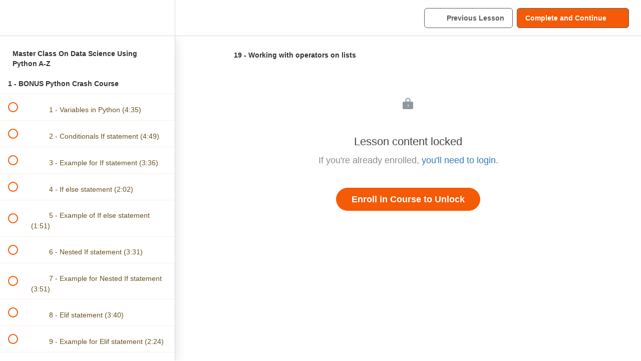

--- FILE ---
content_type: text/html; charset=utf-8
request_url: https://thecoursetree.com/courses/master-class-on-data-science-using-python-a-z/lectures/47000196
body_size: 32517
content:
<!DOCTYPE html>
<html>
  <head>
    <script src="https://releases.transloadit.com/uppy/v4.18.0/uppy.min.js"></script><link rel="stylesheet" href="https://releases.transloadit.com/uppy/v4.18.0/uppy.min.css" />
    <link href='https://static-media.hotmart.com/7nfLU-baGTdrFr56ZmxeRmgl5Ag=/32x32/https://uploads.teachablecdn.com/attachments/wA0HBi6MSk2fhDHpAcMA_TCT-Favicon.png' rel='icon' type='image/png'>

<link href='https://static-media.hotmart.com/UE3ogNlNEJyzCSZ0ojf74PvuvNE=/72x72/https://uploads.teachablecdn.com/attachments/wA0HBi6MSk2fhDHpAcMA_TCT-Favicon.png' rel='apple-touch-icon' type='image/png'>

<link href='https://static-media.hotmart.com/ugXMlAUKliRoHNimmVKTqOFUYtQ=/144x144/https://uploads.teachablecdn.com/attachments/wA0HBi6MSk2fhDHpAcMA_TCT-Favicon.png' rel='apple-touch-icon' type='image/png'>

<link href='https://assets.teachablecdn.com/splash-images/teachable-apple-startup-image.png' rel='apple-touch-startup-image' type='image/png'>

<link href='https://assets.teachablecdn.com/splash-images/teachable-apple-startup-image_2x.png' rel='apple-touch-startup-image' type='image/png'>

<meta name='apple-mobile-web-app-capable' content='yes' />
<meta charset="UTF-8">
<meta name="csrf-param" content="authenticity_token" />
<meta name="csrf-token" content="kzN57EWr0DBWkjcdCYj9xctPqjk9ypzNfpq7Xa7L0l0iiYkmp4IXt5YnHOKpTRSKXYjDMamjagwtB6C6RtPxTQ" />
<link rel="stylesheet" href="https://fedora.teachablecdn.com/assets/bootstrap-748e653be2be27c8e709ced95eab64a05c870fcc9544b56e33dfe1a9a539317d.css" data-turbolinks-track="true" /><link href="https://teachable-themeable.learning.teachable.com/themecss/production/base.css?_=c56959d8ddeb&amp;brand_course_heading=%23ffffff&amp;brand_heading=%235E5D5D&amp;brand_homepage_heading=%235E5D5D&amp;brand_navbar_fixed_text=%235E5D5D&amp;brand_navbar_text=%235E5D5D&amp;brand_primary=%23ffffff&amp;brand_secondary=%23F55A07&amp;brand_text=%23423415&amp;font=Lato&amp;logged_out_homepage_background_image_overlay=0.0&amp;show_login=true&amp;show_signup=true" rel="stylesheet" data-turbolinks-track="true"></link>
<title>19 - Working with operators on lists | The Course Tree</title>
<meta name="description" content="Learn how to use NumPy, Pandas, Seaborn , Matplotlib , Plotly , Scikit-Learn , Machine Learning, Tensorflow , and more!">
<link rel="canonical" href="https://thecoursetree.com/courses/2088314/lectures/47000196">
<meta property="og:description" content="Learn how to use NumPy, Pandas, Seaborn , Matplotlib , Plotly , Scikit-Learn , Machine Learning, Tensorflow , and more!">
<meta property="og:image" content="https://uploads.teachablecdn.com/attachments/daYOzj8yR52xj3hu3kMZ_Cyber1.png">
<meta property="og:title" content="19 - Working with operators on lists">
<meta property="og:type" content="website">
<meta property="og:url" content="https://thecoursetree.com/courses/2088314/lectures/47000196">
<meta name="brand_video_player_color" content="#bec358">
<meta name="site_title" content="The Course Tree">
<style>ul.check {
    list-style: none;
    padding: 0px;
}
ul.check li {
    font-weight: normal;
    margin-bottom: 3px;
    font-size: 20px;
    padding-left: 30px;
    position: relative;
}
ul.check li:before {
    content: "\f00c";
    font-size: 17px;
    font-family: FontAwesome;
    position: absolute;
    left: 0;
}
header .navbar{
    padding:15px 0px;
    background:#fff;
    margin-bottom:0px;
    border-bottom:1px solid #f0f0f0;
}
.navbar__menu__list button, .navbar__menu__list>li>a{
    font-size:16px;
}
.navbar li a[href*="bundle"] {
    font-weight: bold !important;
}
coursebox styling
.block__columns-per-row--3 .block__columns__fixed {
    grid-template-columns: repeat(4, calc((100% - var(--gutter) * 2) / 3));
}
.course-card {
    background: #f9f9f9 !important;
    border: 1px solid #e2dede !important;
    border-radius: 0px !important;
    box-shadow: 0px 0px 7px #e0e0e0;
}
.course-card a:hover {
    text-decoration: none;
}
.course-card__content__title {
    color:#423415;
}
.course-card__content__subtitle{
    color:#423415;
    font-weight:500;
}
.course-card__author .course-card__author__name {
    margin-bottom: 0px;
    color:#423415;
}
.course-card__price {
    margin-bottom: 6px;
    color: #e77926;
    font-weight: 900;
}
.section .container{
    display:block;
    padding-top:0px;
    padding-bottom:0px;
}
.section .section-header{
    margin:50px 0px 30px 0px;
}
.section .section-header .seprator:after{
    content: '\f005\f005\f005\f005\f005';
    font-family: FontAwesome;
    display: block;
    position: absolute;
    bottom: 0;
    right: 0;
    left: 0;
    top: 0;
    margin: -15px auto;
    height: 30px;
    width: 74px;
    text-align: center;
    font-size: 12px;
    line-height: 29px;
    color: #ddd;
    letter-spacing:3px
}
.section .section-header h2,
.course-block.featured_courses .container h2,
.block.curriculum h2,
.block.bio h2,
.block.faq h2, 
.block.checkout h2,
.block.bundle_contents h2,
.block__featured-courses h2
{
    text-transform: uppercase;
    font-size: 26px;
    color: #3a3737;
    font-weight: 600;

}
.block.bio{
    background: linear-gradient(60deg, var(--text-color1) 11%, var(--text-color2) 10%);
}
.block.bio *{
    color:#fff !important;
}
.block.faq {
    background-image: url(https://uploads.teachablecdn.com/attachments/XAVNroM9SamPVNnbNFq3_shutterstock_177566276+%281%29.jpg);
    background-color: #f7f7f7;
    background-blend-mode: overlay;
    background-attachment: fixed;
    background-position: center;
}
.section .section-header p{
    text-transform:capitalize;
    font-size: 15px;
    font-weight:normal;
    line-height:20px;
}


.block.text ul {
    list-style: none;
    padding: 0px;
}
.block.text ul li {
    font-weight: normal;
    margin-bottom: 3px;
    font-size: 20px;
    padding-left: 30px;
    position: relative;
}
.block.text ul li:before {
    content: "\f00c";
    font-size: 17px;
    font-family: FontAwesome;
    position: absolute;
    left: 20px;
    color: #e77a29;
}
desktop
@media(min-width:768px){
    .navbar__menu__list.hidden{
        display:flex !important;
    }
}
mobile
@media(max-width:768px){
    body{
        overflow-x:hidden;
    }
    header .navbar {
        padding: 15px 15px;
    }
    .hamburger {
        background: #444 !important;
        padding: 7px 6px;
        border-radius: 4px;
    }
    .text-center-mobile{
        text-align:center;
    }
}

/*ul#hamburger-menu {*/
/*    display: flex !important;*/
/*}*/
@media(max-width:768px){
	.hamburger {
		padding: 13px;
	}
	.hamburger span, .hamburger:after, .hamburger:before{
		background-color: #3c2121
	}
	a.navbar_header_logolink img {
		width: 84%;
		margin: auto;
	}
}
</style>
<script src='//fast.wistia.com/assets/external/E-v1.js'></script>
<script
  src='https://www.recaptcha.net/recaptcha/api.js'
  async
  defer></script>



      <meta name="asset_host" content="https://fedora.teachablecdn.com">
     <script>
  (function () {
    const origCreateElement = Document.prototype.createElement;
    Document.prototype.createElement = function () {
      const el = origCreateElement.apply(this, arguments);
      if (arguments[0].toLowerCase() === "video") {
        const observer = new MutationObserver(() => {
          if (
            el.src &&
            el.src.startsWith("data:video") &&
            el.autoplay &&
            el.style.display === "none"
          ) {
            el.removeAttribute("autoplay");
            el.autoplay = false;
            el.style.display = "none";
            observer.disconnect();
          }
        });
        observer.observe(el, {
          attributes: true,
          attributeFilter: ["src", "autoplay", "style"],
        });
      }
      return el;
    };
  })();
</script>
<script src="https://fedora.teachablecdn.com/packs/student-globals--1463f1f1bdf1bb9a431c.js"></script><script src="https://fedora.teachablecdn.com/packs/student-legacy--38db0977d3748059802d.js"></script><script src="https://fedora.teachablecdn.com/packs/student--e4ea9b8f25228072afe8.js"></script>
<meta id='iris-url' data-iris-url=https://eventable.internal.teachable.com />
<script type="text/javascript">
  window.heap=window.heap||[],heap.load=function(e,t){window.heap.appid=e,window.heap.config=t=t||{};var r=document.createElement("script");r.type="text/javascript",r.async=!0,r.src="https://cdn.heapanalytics.com/js/heap-"+e+".js";var a=document.getElementsByTagName("script")[0];a.parentNode.insertBefore(r,a);for(var n=function(e){return function(){heap.push([e].concat(Array.prototype.slice.call(arguments,0)))}},p=["addEventProperties","addUserProperties","clearEventProperties","identify","resetIdentity","removeEventProperty","setEventProperties","track","unsetEventProperty"],o=0;o<p.length;o++)heap[p[o]]=n(p[o])},heap.load("318805607");
  window.heapShouldTrackUser = true;
</script>


<script type="text/javascript">
  var _user_id = ''; // Set to the user's ID, username, or email address, or '' if not yet known.
  var _session_id = 'e95f8a099f84de8796ddf59e068b1a64'; // Set to a unique session ID for the visitor's current browsing session.

  var _sift = window._sift = window._sift || [];
  _sift.push(['_setAccount', '2e541754ec']);
  _sift.push(['_setUserId', _user_id]);
  _sift.push(['_setSessionId', _session_id]);
  _sift.push(['_trackPageview']);

  (function() {
    function ls() {
      var e = document.createElement('script');
      e.src = 'https://cdn.sift.com/s.js';
      document.body.appendChild(e);
    }
    if (window.attachEvent) {
      window.attachEvent('onload', ls);
    } else {
      window.addEventListener('load', ls, false);
    }
  })();
</script>


<link href="https://stackpath.bootstrapcdn.com/font-awesome/4.7.0/css/font-awesome.min.css" rel="stylesheet" integrity="sha384-wvfXpqpZZVQGK6TAh5PVlGOfQNHSoD2xbE+QkPxCAFlNEevoEH3Sl0sibVcOQVnN" crossorigin="anonymous">

 <!--Latest compiled and minified CSS -->
<link rel="stylesheet" href="https://maxcdn.bootstrapcdn.com/bootstrap/3.3.7/css/bootstrap.min.css" integrity="sha384-BVYiiSIFeK1dGmJRAkycuHAHRg32OmUcww7on3RYdg4Va+PmSTsz/K68vbdEjh4u" crossorigin="anonymous">

<script>
window.onload = function(){
	if(window.innerWidth>768){
		var menu = document.getElementById('hamburger-menu')
		menu.style.display='flex !important';
		menu.classList.remove('hidden')
		console.log('working')
	}
}
</script>
<!--Facebook Pixel Code -->
<script>
  !function(f,b,e,v,n,t,s)
  {if(f.fbq)return;n=f.fbq=function(){n.callMethod?
  n.callMethod.apply(n,arguments):n.queue.push(arguments)};
  if(!f._fbq)f._fbq=n;n.push=n;n.loaded=!0;n.version='2.0';
  n.queue=[];t=b.createElement(e);t.async=!0;
  t.src=v;s=b.getElementsByTagName(e)[0];
  s.parentNode.insertBefore(t,s)}(window, document,'script',
  'https://connect.facebook.net/en_US/fbevents.js');
  fbq('init', '1480771915401373');
  fbq('track', 'PageView');
</script>
<noscript><img height="1" width="1" style="display:none"
  src="https://www.facebook.com/tr?id=1480771915401373&ev=PageView&noscript=1"
/></noscript>
<!--End Facebook Pixel Code -->

  <!--Load Facebook SDK for JavaScript -->
      <div id="fb-root"></div>
      <script>
        window.fbAsyncInit = function() {
          FB.init({
            xfbml            : true,
            version          : 'v7.0'
          });
        };

        (function(d, s, id) {
        var js, fjs = d.getElementsByTagName(s)[0];
        if (d.getElementById(id)) return;
        js = d.createElement(s); js.id = id;
        js.src = 'https://connect.facebook.net/en_US/sdk/xfbml.customerchat.js';
        fjs.parentNode.insertBefore(js, fjs);
      }(document, 'script', 'facebook-jssdk'));
      
    if (window.location.href.indexOf('admin') > 0) {
        console.log('its admin')
    }else{
        console.log('its not admin')
    }
      
      </script>

      <!--Your customer chat code -->
      <div class="fb-customerchat"
        attribution=setup_tool
        page_id="2372515506407364">
      </div>
      
   <!-- Global site tag (gtag.js) - Google Analytics -->
<script async src="https://www.googletagmanager.com/gtag/js?id=G-3RJT0C0CHX"></script>
<script>
  window.dataLayer = window.dataLayer || [];
  function gtag(){dataLayer.push(arguments);}
  gtag('js', new Date());

  gtag('config', 'G-3RJT0C0CHX');
</script>




<!-- Google tag (gtag.js) -->
<script async src="https://www.googletagmanager.com/gtag/js?id=G-SL8LSCXHSV"></script>
<script>
  window.dataLayer = window.dataLayer || [];
  function gtag(){dataLayer.push(arguments);}
  gtag('js', new Date());

  gtag('config', 'G-SL8LSCXHSV', {
    'user_id': '',
    'school_id': '480285',
    'school_domain': 'thecoursetree.com'
  });
</script>

<!-- Facebook Pixel Code -->
<script>
  var ownerPixelId = '2050134228393833'
  !function(f,b,e,v,n,t,s)
  {if(f.fbq)return;n=f.fbq=function(){n.callMethod?
  n.callMethod.apply(n,arguments):n.queue.push(arguments)};
  if(!f.fbq)f.fbq=n;n.push=n;n.loaded=!0;n.version='2.0';
  n.queue=[];t=b.createElement(e);t.async=!0;
  t.src=v;s=b.getElementsByTagName(e)[0];
  s.parentNode.insertBefore(t,s)}(window, document,'script',
  'https://connect.facebook.net/en_US/fbevents.js');
  fbq('dataProcessingOptions', ['LDU'], 0, 0);
  fbq('init', '2050134228393833');
  fbq('track', 'PageView');
</script>
<noscript>
  <img height="1" width="1" style="display:none" src="https://www.facebook.com/tr?id=2050134228393833&ev=PageView&noscript=1"/>
</noscript>

<!-- End Facebook Pixel Code -->


<meta http-equiv="X-UA-Compatible" content="IE=edge">
<script type="text/javascript">window.NREUM||(NREUM={});NREUM.info={"beacon":"bam.nr-data.net","errorBeacon":"bam.nr-data.net","licenseKey":"NRBR-08e3a2ada38dc55a529","applicationID":"1065060701","transactionName":"dAxdTUFZXVQEQh0JAFQXRktWRR5LCV9F","queueTime":0,"applicationTime":241,"agent":""}</script>
<script type="text/javascript">(window.NREUM||(NREUM={})).init={privacy:{cookies_enabled:true},ajax:{deny_list:["bam.nr-data.net"]},feature_flags:["soft_nav"],distributed_tracing:{enabled:true}};(window.NREUM||(NREUM={})).loader_config={agentID:"1103368432",accountID:"4102727",trustKey:"27503",xpid:"UAcHU1FRDxABVFdXBwcHUVQA",licenseKey:"NRBR-08e3a2ada38dc55a529",applicationID:"1065060701",browserID:"1103368432"};;/*! For license information please see nr-loader-spa-1.308.0.min.js.LICENSE.txt */
(()=>{var e,t,r={384:(e,t,r)=>{"use strict";r.d(t,{NT:()=>a,US:()=>u,Zm:()=>o,bQ:()=>d,dV:()=>c,pV:()=>l});var n=r(6154),i=r(1863),s=r(1910);const a={beacon:"bam.nr-data.net",errorBeacon:"bam.nr-data.net"};function o(){return n.gm.NREUM||(n.gm.NREUM={}),void 0===n.gm.newrelic&&(n.gm.newrelic=n.gm.NREUM),n.gm.NREUM}function c(){let e=o();return e.o||(e.o={ST:n.gm.setTimeout,SI:n.gm.setImmediate||n.gm.setInterval,CT:n.gm.clearTimeout,XHR:n.gm.XMLHttpRequest,REQ:n.gm.Request,EV:n.gm.Event,PR:n.gm.Promise,MO:n.gm.MutationObserver,FETCH:n.gm.fetch,WS:n.gm.WebSocket},(0,s.i)(...Object.values(e.o))),e}function d(e,t){let r=o();r.initializedAgents??={},t.initializedAt={ms:(0,i.t)(),date:new Date},r.initializedAgents[e]=t}function u(e,t){o()[e]=t}function l(){return function(){let e=o();const t=e.info||{};e.info={beacon:a.beacon,errorBeacon:a.errorBeacon,...t}}(),function(){let e=o();const t=e.init||{};e.init={...t}}(),c(),function(){let e=o();const t=e.loader_config||{};e.loader_config={...t}}(),o()}},782:(e,t,r)=>{"use strict";r.d(t,{T:()=>n});const n=r(860).K7.pageViewTiming},860:(e,t,r)=>{"use strict";r.d(t,{$J:()=>u,K7:()=>c,P3:()=>d,XX:()=>i,Yy:()=>o,df:()=>s,qY:()=>n,v4:()=>a});const n="events",i="jserrors",s="browser/blobs",a="rum",o="browser/logs",c={ajax:"ajax",genericEvents:"generic_events",jserrors:i,logging:"logging",metrics:"metrics",pageAction:"page_action",pageViewEvent:"page_view_event",pageViewTiming:"page_view_timing",sessionReplay:"session_replay",sessionTrace:"session_trace",softNav:"soft_navigations",spa:"spa"},d={[c.pageViewEvent]:1,[c.pageViewTiming]:2,[c.metrics]:3,[c.jserrors]:4,[c.spa]:5,[c.ajax]:6,[c.sessionTrace]:7,[c.softNav]:8,[c.sessionReplay]:9,[c.logging]:10,[c.genericEvents]:11},u={[c.pageViewEvent]:a,[c.pageViewTiming]:n,[c.ajax]:n,[c.spa]:n,[c.softNav]:n,[c.metrics]:i,[c.jserrors]:i,[c.sessionTrace]:s,[c.sessionReplay]:s,[c.logging]:o,[c.genericEvents]:"ins"}},944:(e,t,r)=>{"use strict";r.d(t,{R:()=>i});var n=r(3241);function i(e,t){"function"==typeof console.debug&&(console.debug("New Relic Warning: https://github.com/newrelic/newrelic-browser-agent/blob/main/docs/warning-codes.md#".concat(e),t),(0,n.W)({agentIdentifier:null,drained:null,type:"data",name:"warn",feature:"warn",data:{code:e,secondary:t}}))}},993:(e,t,r)=>{"use strict";r.d(t,{A$:()=>s,ET:()=>a,TZ:()=>o,p_:()=>i});var n=r(860);const i={ERROR:"ERROR",WARN:"WARN",INFO:"INFO",DEBUG:"DEBUG",TRACE:"TRACE"},s={OFF:0,ERROR:1,WARN:2,INFO:3,DEBUG:4,TRACE:5},a="log",o=n.K7.logging},1541:(e,t,r)=>{"use strict";r.d(t,{U:()=>i,f:()=>n});const n={MFE:"MFE",BA:"BA"};function i(e,t){if(2!==t?.harvestEndpointVersion)return{};const r=t.agentRef.runtime.appMetadata.agents[0].entityGuid;return e?{"source.id":e.id,"source.name":e.name,"source.type":e.type,"parent.id":e.parent?.id||r,"parent.type":e.parent?.type||n.BA}:{"entity.guid":r,appId:t.agentRef.info.applicationID}}},1687:(e,t,r)=>{"use strict";r.d(t,{Ak:()=>d,Ze:()=>h,x3:()=>u});var n=r(3241),i=r(7836),s=r(3606),a=r(860),o=r(2646);const c={};function d(e,t){const r={staged:!1,priority:a.P3[t]||0};l(e),c[e].get(t)||c[e].set(t,r)}function u(e,t){e&&c[e]&&(c[e].get(t)&&c[e].delete(t),p(e,t,!1),c[e].size&&f(e))}function l(e){if(!e)throw new Error("agentIdentifier required");c[e]||(c[e]=new Map)}function h(e="",t="feature",r=!1){if(l(e),!e||!c[e].get(t)||r)return p(e,t);c[e].get(t).staged=!0,f(e)}function f(e){const t=Array.from(c[e]);t.every(([e,t])=>t.staged)&&(t.sort((e,t)=>e[1].priority-t[1].priority),t.forEach(([t])=>{c[e].delete(t),p(e,t)}))}function p(e,t,r=!0){const a=e?i.ee.get(e):i.ee,c=s.i.handlers;if(!a.aborted&&a.backlog&&c){if((0,n.W)({agentIdentifier:e,type:"lifecycle",name:"drain",feature:t}),r){const e=a.backlog[t],r=c[t];if(r){for(let t=0;e&&t<e.length;++t)g(e[t],r);Object.entries(r).forEach(([e,t])=>{Object.values(t||{}).forEach(t=>{t[0]?.on&&t[0]?.context()instanceof o.y&&t[0].on(e,t[1])})})}}a.isolatedBacklog||delete c[t],a.backlog[t]=null,a.emit("drain-"+t,[])}}function g(e,t){var r=e[1];Object.values(t[r]||{}).forEach(t=>{var r=e[0];if(t[0]===r){var n=t[1],i=e[3],s=e[2];n.apply(i,s)}})}},1738:(e,t,r)=>{"use strict";r.d(t,{U:()=>f,Y:()=>h});var n=r(3241),i=r(9908),s=r(1863),a=r(944),o=r(5701),c=r(3969),d=r(8362),u=r(860),l=r(4261);function h(e,t,r,s){const h=s||r;!h||h[e]&&h[e]!==d.d.prototype[e]||(h[e]=function(){(0,i.p)(c.xV,["API/"+e+"/called"],void 0,u.K7.metrics,r.ee),(0,n.W)({agentIdentifier:r.agentIdentifier,drained:!!o.B?.[r.agentIdentifier],type:"data",name:"api",feature:l.Pl+e,data:{}});try{return t.apply(this,arguments)}catch(e){(0,a.R)(23,e)}})}function f(e,t,r,n,a){const o=e.info;null===r?delete o.jsAttributes[t]:o.jsAttributes[t]=r,(a||null===r)&&(0,i.p)(l.Pl+n,[(0,s.t)(),t,r],void 0,"session",e.ee)}},1741:(e,t,r)=>{"use strict";r.d(t,{W:()=>s});var n=r(944),i=r(4261);class s{#e(e,...t){if(this[e]!==s.prototype[e])return this[e](...t);(0,n.R)(35,e)}addPageAction(e,t){return this.#e(i.hG,e,t)}register(e){return this.#e(i.eY,e)}recordCustomEvent(e,t){return this.#e(i.fF,e,t)}setPageViewName(e,t){return this.#e(i.Fw,e,t)}setCustomAttribute(e,t,r){return this.#e(i.cD,e,t,r)}noticeError(e,t){return this.#e(i.o5,e,t)}setUserId(e,t=!1){return this.#e(i.Dl,e,t)}setApplicationVersion(e){return this.#e(i.nb,e)}setErrorHandler(e){return this.#e(i.bt,e)}addRelease(e,t){return this.#e(i.k6,e,t)}log(e,t){return this.#e(i.$9,e,t)}start(){return this.#e(i.d3)}finished(e){return this.#e(i.BL,e)}recordReplay(){return this.#e(i.CH)}pauseReplay(){return this.#e(i.Tb)}addToTrace(e){return this.#e(i.U2,e)}setCurrentRouteName(e){return this.#e(i.PA,e)}interaction(e){return this.#e(i.dT,e)}wrapLogger(e,t,r){return this.#e(i.Wb,e,t,r)}measure(e,t){return this.#e(i.V1,e,t)}consent(e){return this.#e(i.Pv,e)}}},1863:(e,t,r)=>{"use strict";function n(){return Math.floor(performance.now())}r.d(t,{t:()=>n})},1910:(e,t,r)=>{"use strict";r.d(t,{i:()=>s});var n=r(944);const i=new Map;function s(...e){return e.every(e=>{if(i.has(e))return i.get(e);const t="function"==typeof e?e.toString():"",r=t.includes("[native code]"),s=t.includes("nrWrapper");return r||s||(0,n.R)(64,e?.name||t),i.set(e,r),r})}},2555:(e,t,r)=>{"use strict";r.d(t,{D:()=>o,f:()=>a});var n=r(384),i=r(8122);const s={beacon:n.NT.beacon,errorBeacon:n.NT.errorBeacon,licenseKey:void 0,applicationID:void 0,sa:void 0,queueTime:void 0,applicationTime:void 0,ttGuid:void 0,user:void 0,account:void 0,product:void 0,extra:void 0,jsAttributes:{},userAttributes:void 0,atts:void 0,transactionName:void 0,tNamePlain:void 0};function a(e){try{return!!e.licenseKey&&!!e.errorBeacon&&!!e.applicationID}catch(e){return!1}}const o=e=>(0,i.a)(e,s)},2614:(e,t,r)=>{"use strict";r.d(t,{BB:()=>a,H3:()=>n,g:()=>d,iL:()=>c,tS:()=>o,uh:()=>i,wk:()=>s});const n="NRBA",i="SESSION",s=144e5,a=18e5,o={STARTED:"session-started",PAUSE:"session-pause",RESET:"session-reset",RESUME:"session-resume",UPDATE:"session-update"},c={SAME_TAB:"same-tab",CROSS_TAB:"cross-tab"},d={OFF:0,FULL:1,ERROR:2}},2646:(e,t,r)=>{"use strict";r.d(t,{y:()=>n});class n{constructor(e){this.contextId=e}}},2843:(e,t,r)=>{"use strict";r.d(t,{G:()=>s,u:()=>i});var n=r(3878);function i(e,t=!1,r,i){(0,n.DD)("visibilitychange",function(){if(t)return void("hidden"===document.visibilityState&&e());e(document.visibilityState)},r,i)}function s(e,t,r){(0,n.sp)("pagehide",e,t,r)}},3241:(e,t,r)=>{"use strict";r.d(t,{W:()=>s});var n=r(6154);const i="newrelic";function s(e={}){try{n.gm.dispatchEvent(new CustomEvent(i,{detail:e}))}catch(e){}}},3304:(e,t,r)=>{"use strict";r.d(t,{A:()=>s});var n=r(7836);const i=()=>{const e=new WeakSet;return(t,r)=>{if("object"==typeof r&&null!==r){if(e.has(r))return;e.add(r)}return r}};function s(e){try{return JSON.stringify(e,i())??""}catch(e){try{n.ee.emit("internal-error",[e])}catch(e){}return""}}},3333:(e,t,r)=>{"use strict";r.d(t,{$v:()=>u,TZ:()=>n,Xh:()=>c,Zp:()=>i,kd:()=>d,mq:()=>o,nf:()=>a,qN:()=>s});const n=r(860).K7.genericEvents,i=["auxclick","click","copy","keydown","paste","scrollend"],s=["focus","blur"],a=4,o=1e3,c=2e3,d=["PageAction","UserAction","BrowserPerformance"],u={RESOURCES:"experimental.resources",REGISTER:"register"}},3434:(e,t,r)=>{"use strict";r.d(t,{Jt:()=>s,YM:()=>d});var n=r(7836),i=r(5607);const s="nr@original:".concat(i.W),a=50;var o=Object.prototype.hasOwnProperty,c=!1;function d(e,t){return e||(e=n.ee),r.inPlace=function(e,t,n,i,s){n||(n="");const a="-"===n.charAt(0);for(let o=0;o<t.length;o++){const c=t[o],d=e[c];l(d)||(e[c]=r(d,a?c+n:n,i,c,s))}},r.flag=s,r;function r(t,r,n,c,d){return l(t)?t:(r||(r=""),nrWrapper[s]=t,function(e,t,r){if(Object.defineProperty&&Object.keys)try{return Object.keys(e).forEach(function(r){Object.defineProperty(t,r,{get:function(){return e[r]},set:function(t){return e[r]=t,t}})}),t}catch(e){u([e],r)}for(var n in e)o.call(e,n)&&(t[n]=e[n])}(t,nrWrapper,e),nrWrapper);function nrWrapper(){var s,o,l,h;let f;try{o=this,s=[...arguments],l="function"==typeof n?n(s,o):n||{}}catch(t){u([t,"",[s,o,c],l],e)}i(r+"start",[s,o,c],l,d);const p=performance.now();let g;try{return h=t.apply(o,s),g=performance.now(),h}catch(e){throw g=performance.now(),i(r+"err",[s,o,e],l,d),f=e,f}finally{const e=g-p,t={start:p,end:g,duration:e,isLongTask:e>=a,methodName:c,thrownError:f};t.isLongTask&&i("long-task",[t,o],l,d),i(r+"end",[s,o,h],l,d)}}}function i(r,n,i,s){if(!c||t){var a=c;c=!0;try{e.emit(r,n,i,t,s)}catch(t){u([t,r,n,i],e)}c=a}}}function u(e,t){t||(t=n.ee);try{t.emit("internal-error",e)}catch(e){}}function l(e){return!(e&&"function"==typeof e&&e.apply&&!e[s])}},3606:(e,t,r)=>{"use strict";r.d(t,{i:()=>s});var n=r(9908);s.on=a;var i=s.handlers={};function s(e,t,r,s){a(s||n.d,i,e,t,r)}function a(e,t,r,i,s){s||(s="feature"),e||(e=n.d);var a=t[s]=t[s]||{};(a[r]=a[r]||[]).push([e,i])}},3738:(e,t,r)=>{"use strict";r.d(t,{He:()=>i,Kp:()=>o,Lc:()=>d,Rz:()=>u,TZ:()=>n,bD:()=>s,d3:()=>a,jx:()=>l,sl:()=>h,uP:()=>c});const n=r(860).K7.sessionTrace,i="bstResource",s="resource",a="-start",o="-end",c="fn"+a,d="fn"+o,u="pushState",l=1e3,h=3e4},3785:(e,t,r)=>{"use strict";r.d(t,{R:()=>c,b:()=>d});var n=r(9908),i=r(1863),s=r(860),a=r(3969),o=r(993);function c(e,t,r={},c=o.p_.INFO,d=!0,u,l=(0,i.t)()){(0,n.p)(a.xV,["API/logging/".concat(c.toLowerCase(),"/called")],void 0,s.K7.metrics,e),(0,n.p)(o.ET,[l,t,r,c,d,u],void 0,s.K7.logging,e)}function d(e){return"string"==typeof e&&Object.values(o.p_).some(t=>t===e.toUpperCase().trim())}},3878:(e,t,r)=>{"use strict";function n(e,t){return{capture:e,passive:!1,signal:t}}function i(e,t,r=!1,i){window.addEventListener(e,t,n(r,i))}function s(e,t,r=!1,i){document.addEventListener(e,t,n(r,i))}r.d(t,{DD:()=>s,jT:()=>n,sp:()=>i})},3962:(e,t,r)=>{"use strict";r.d(t,{AM:()=>a,O2:()=>l,OV:()=>s,Qu:()=>h,TZ:()=>c,ih:()=>f,pP:()=>o,t1:()=>u,tC:()=>i,wD:()=>d});var n=r(860);const i=["click","keydown","submit"],s="popstate",a="api",o="initialPageLoad",c=n.K7.softNav,d=5e3,u=500,l={INITIAL_PAGE_LOAD:"",ROUTE_CHANGE:1,UNSPECIFIED:2},h={INTERACTION:1,AJAX:2,CUSTOM_END:3,CUSTOM_TRACER:4},f={IP:"in progress",PF:"pending finish",FIN:"finished",CAN:"cancelled"}},3969:(e,t,r)=>{"use strict";r.d(t,{TZ:()=>n,XG:()=>o,rs:()=>i,xV:()=>a,z_:()=>s});const n=r(860).K7.metrics,i="sm",s="cm",a="storeSupportabilityMetrics",o="storeEventMetrics"},4234:(e,t,r)=>{"use strict";r.d(t,{W:()=>s});var n=r(7836),i=r(1687);class s{constructor(e,t){this.agentIdentifier=e,this.ee=n.ee.get(e),this.featureName=t,this.blocked=!1}deregisterDrain(){(0,i.x3)(this.agentIdentifier,this.featureName)}}},4261:(e,t,r)=>{"use strict";r.d(t,{$9:()=>u,BL:()=>c,CH:()=>p,Dl:()=>R,Fw:()=>w,PA:()=>v,Pl:()=>n,Pv:()=>A,Tb:()=>h,U2:()=>a,V1:()=>E,Wb:()=>T,bt:()=>y,cD:()=>b,d3:()=>x,dT:()=>d,eY:()=>g,fF:()=>f,hG:()=>s,hw:()=>i,k6:()=>o,nb:()=>m,o5:()=>l});const n="api-",i=n+"ixn-",s="addPageAction",a="addToTrace",o="addRelease",c="finished",d="interaction",u="log",l="noticeError",h="pauseReplay",f="recordCustomEvent",p="recordReplay",g="register",m="setApplicationVersion",v="setCurrentRouteName",b="setCustomAttribute",y="setErrorHandler",w="setPageViewName",R="setUserId",x="start",T="wrapLogger",E="measure",A="consent"},5205:(e,t,r)=>{"use strict";r.d(t,{j:()=>S});var n=r(384),i=r(1741);var s=r(2555),a=r(3333);const o=e=>{if(!e||"string"!=typeof e)return!1;try{document.createDocumentFragment().querySelector(e)}catch{return!1}return!0};var c=r(2614),d=r(944),u=r(8122);const l="[data-nr-mask]",h=e=>(0,u.a)(e,(()=>{const e={feature_flags:[],experimental:{allow_registered_children:!1,resources:!1},mask_selector:"*",block_selector:"[data-nr-block]",mask_input_options:{color:!1,date:!1,"datetime-local":!1,email:!1,month:!1,number:!1,range:!1,search:!1,tel:!1,text:!1,time:!1,url:!1,week:!1,textarea:!1,select:!1,password:!0}};return{ajax:{deny_list:void 0,block_internal:!0,enabled:!0,autoStart:!0},api:{get allow_registered_children(){return e.feature_flags.includes(a.$v.REGISTER)||e.experimental.allow_registered_children},set allow_registered_children(t){e.experimental.allow_registered_children=t},duplicate_registered_data:!1},browser_consent_mode:{enabled:!1},distributed_tracing:{enabled:void 0,exclude_newrelic_header:void 0,cors_use_newrelic_header:void 0,cors_use_tracecontext_headers:void 0,allowed_origins:void 0},get feature_flags(){return e.feature_flags},set feature_flags(t){e.feature_flags=t},generic_events:{enabled:!0,autoStart:!0},harvest:{interval:30},jserrors:{enabled:!0,autoStart:!0},logging:{enabled:!0,autoStart:!0},metrics:{enabled:!0,autoStart:!0},obfuscate:void 0,page_action:{enabled:!0},page_view_event:{enabled:!0,autoStart:!0},page_view_timing:{enabled:!0,autoStart:!0},performance:{capture_marks:!1,capture_measures:!1,capture_detail:!0,resources:{get enabled(){return e.feature_flags.includes(a.$v.RESOURCES)||e.experimental.resources},set enabled(t){e.experimental.resources=t},asset_types:[],first_party_domains:[],ignore_newrelic:!0}},privacy:{cookies_enabled:!0},proxy:{assets:void 0,beacon:void 0},session:{expiresMs:c.wk,inactiveMs:c.BB},session_replay:{autoStart:!0,enabled:!1,preload:!1,sampling_rate:10,error_sampling_rate:100,collect_fonts:!1,inline_images:!1,fix_stylesheets:!0,mask_all_inputs:!0,get mask_text_selector(){return e.mask_selector},set mask_text_selector(t){o(t)?e.mask_selector="".concat(t,",").concat(l):""===t||null===t?e.mask_selector=l:(0,d.R)(5,t)},get block_class(){return"nr-block"},get ignore_class(){return"nr-ignore"},get mask_text_class(){return"nr-mask"},get block_selector(){return e.block_selector},set block_selector(t){o(t)?e.block_selector+=",".concat(t):""!==t&&(0,d.R)(6,t)},get mask_input_options(){return e.mask_input_options},set mask_input_options(t){t&&"object"==typeof t?e.mask_input_options={...t,password:!0}:(0,d.R)(7,t)}},session_trace:{enabled:!0,autoStart:!0},soft_navigations:{enabled:!0,autoStart:!0},spa:{enabled:!0,autoStart:!0},ssl:void 0,user_actions:{enabled:!0,elementAttributes:["id","className","tagName","type"]}}})());var f=r(6154),p=r(9324);let g=0;const m={buildEnv:p.F3,distMethod:p.Xs,version:p.xv,originTime:f.WN},v={consented:!1},b={appMetadata:{},get consented(){return this.session?.state?.consent||v.consented},set consented(e){v.consented=e},customTransaction:void 0,denyList:void 0,disabled:!1,harvester:void 0,isolatedBacklog:!1,isRecording:!1,loaderType:void 0,maxBytes:3e4,obfuscator:void 0,onerror:void 0,ptid:void 0,releaseIds:{},session:void 0,timeKeeper:void 0,registeredEntities:[],jsAttributesMetadata:{bytes:0},get harvestCount(){return++g}},y=e=>{const t=(0,u.a)(e,b),r=Object.keys(m).reduce((e,t)=>(e[t]={value:m[t],writable:!1,configurable:!0,enumerable:!0},e),{});return Object.defineProperties(t,r)};var w=r(5701);const R=e=>{const t=e.startsWith("http");e+="/",r.p=t?e:"https://"+e};var x=r(7836),T=r(3241);const E={accountID:void 0,trustKey:void 0,agentID:void 0,licenseKey:void 0,applicationID:void 0,xpid:void 0},A=e=>(0,u.a)(e,E),_=new Set;function S(e,t={},r,a){let{init:o,info:c,loader_config:d,runtime:u={},exposed:l=!0}=t;if(!c){const e=(0,n.pV)();o=e.init,c=e.info,d=e.loader_config}e.init=h(o||{}),e.loader_config=A(d||{}),c.jsAttributes??={},f.bv&&(c.jsAttributes.isWorker=!0),e.info=(0,s.D)(c);const p=e.init,g=[c.beacon,c.errorBeacon];_.has(e.agentIdentifier)||(p.proxy.assets&&(R(p.proxy.assets),g.push(p.proxy.assets)),p.proxy.beacon&&g.push(p.proxy.beacon),e.beacons=[...g],function(e){const t=(0,n.pV)();Object.getOwnPropertyNames(i.W.prototype).forEach(r=>{const n=i.W.prototype[r];if("function"!=typeof n||"constructor"===n)return;let s=t[r];e[r]&&!1!==e.exposed&&"micro-agent"!==e.runtime?.loaderType&&(t[r]=(...t)=>{const n=e[r](...t);return s?s(...t):n})})}(e),(0,n.US)("activatedFeatures",w.B)),u.denyList=[...p.ajax.deny_list||[],...p.ajax.block_internal?g:[]],u.ptid=e.agentIdentifier,u.loaderType=r,e.runtime=y(u),_.has(e.agentIdentifier)||(e.ee=x.ee.get(e.agentIdentifier),e.exposed=l,(0,T.W)({agentIdentifier:e.agentIdentifier,drained:!!w.B?.[e.agentIdentifier],type:"lifecycle",name:"initialize",feature:void 0,data:e.config})),_.add(e.agentIdentifier)}},5270:(e,t,r)=>{"use strict";r.d(t,{Aw:()=>a,SR:()=>s,rF:()=>o});var n=r(384),i=r(7767);function s(e){return!!(0,n.dV)().o.MO&&(0,i.V)(e)&&!0===e?.session_trace.enabled}function a(e){return!0===e?.session_replay.preload&&s(e)}function o(e,t){try{if("string"==typeof t?.type){if("password"===t.type.toLowerCase())return"*".repeat(e?.length||0);if(void 0!==t?.dataset?.nrUnmask||t?.classList?.contains("nr-unmask"))return e}}catch(e){}return"string"==typeof e?e.replace(/[\S]/g,"*"):"*".repeat(e?.length||0)}},5289:(e,t,r)=>{"use strict";r.d(t,{GG:()=>a,Qr:()=>c,sB:()=>o});var n=r(3878),i=r(6389);function s(){return"undefined"==typeof document||"complete"===document.readyState}function a(e,t){if(s())return e();const r=(0,i.J)(e),a=setInterval(()=>{s()&&(clearInterval(a),r())},500);(0,n.sp)("load",r,t)}function o(e){if(s())return e();(0,n.DD)("DOMContentLoaded",e)}function c(e){if(s())return e();(0,n.sp)("popstate",e)}},5607:(e,t,r)=>{"use strict";r.d(t,{W:()=>n});const n=(0,r(9566).bz)()},5701:(e,t,r)=>{"use strict";r.d(t,{B:()=>s,t:()=>a});var n=r(3241);const i=new Set,s={};function a(e,t){const r=t.agentIdentifier;s[r]??={},e&&"object"==typeof e&&(i.has(r)||(t.ee.emit("rumresp",[e]),s[r]=e,i.add(r),(0,n.W)({agentIdentifier:r,loaded:!0,drained:!0,type:"lifecycle",name:"load",feature:void 0,data:e})))}},6154:(e,t,r)=>{"use strict";r.d(t,{OF:()=>d,RI:()=>i,WN:()=>h,bv:()=>s,eN:()=>f,gm:()=>a,lR:()=>l,m:()=>c,mw:()=>o,sb:()=>u});var n=r(1863);const i="undefined"!=typeof window&&!!window.document,s="undefined"!=typeof WorkerGlobalScope&&("undefined"!=typeof self&&self instanceof WorkerGlobalScope&&self.navigator instanceof WorkerNavigator||"undefined"!=typeof globalThis&&globalThis instanceof WorkerGlobalScope&&globalThis.navigator instanceof WorkerNavigator),a=i?window:"undefined"!=typeof WorkerGlobalScope&&("undefined"!=typeof self&&self instanceof WorkerGlobalScope&&self||"undefined"!=typeof globalThis&&globalThis instanceof WorkerGlobalScope&&globalThis),o=Boolean("hidden"===a?.document?.visibilityState),c=""+a?.location,d=/iPad|iPhone|iPod/.test(a.navigator?.userAgent),u=d&&"undefined"==typeof SharedWorker,l=(()=>{const e=a.navigator?.userAgent?.match(/Firefox[/\s](\d+\.\d+)/);return Array.isArray(e)&&e.length>=2?+e[1]:0})(),h=Date.now()-(0,n.t)(),f=()=>"undefined"!=typeof PerformanceNavigationTiming&&a?.performance?.getEntriesByType("navigation")?.[0]?.responseStart},6344:(e,t,r)=>{"use strict";r.d(t,{BB:()=>u,Qb:()=>l,TZ:()=>i,Ug:()=>a,Vh:()=>s,_s:()=>o,bc:()=>d,yP:()=>c});var n=r(2614);const i=r(860).K7.sessionReplay,s="errorDuringReplay",a=.12,o={DomContentLoaded:0,Load:1,FullSnapshot:2,IncrementalSnapshot:3,Meta:4,Custom:5},c={[n.g.ERROR]:15e3,[n.g.FULL]:3e5,[n.g.OFF]:0},d={RESET:{message:"Session was reset",sm:"Reset"},IMPORT:{message:"Recorder failed to import",sm:"Import"},TOO_MANY:{message:"429: Too Many Requests",sm:"Too-Many"},TOO_BIG:{message:"Payload was too large",sm:"Too-Big"},CROSS_TAB:{message:"Session Entity was set to OFF on another tab",sm:"Cross-Tab"},ENTITLEMENTS:{message:"Session Replay is not allowed and will not be started",sm:"Entitlement"}},u=5e3,l={API:"api",RESUME:"resume",SWITCH_TO_FULL:"switchToFull",INITIALIZE:"initialize",PRELOAD:"preload"}},6389:(e,t,r)=>{"use strict";function n(e,t=500,r={}){const n=r?.leading||!1;let i;return(...r)=>{n&&void 0===i&&(e.apply(this,r),i=setTimeout(()=>{i=clearTimeout(i)},t)),n||(clearTimeout(i),i=setTimeout(()=>{e.apply(this,r)},t))}}function i(e){let t=!1;return(...r)=>{t||(t=!0,e.apply(this,r))}}r.d(t,{J:()=>i,s:()=>n})},6630:(e,t,r)=>{"use strict";r.d(t,{T:()=>n});const n=r(860).K7.pageViewEvent},6774:(e,t,r)=>{"use strict";r.d(t,{T:()=>n});const n=r(860).K7.jserrors},7295:(e,t,r)=>{"use strict";r.d(t,{Xv:()=>a,gX:()=>i,iW:()=>s});var n=[];function i(e){if(!e||s(e))return!1;if(0===n.length)return!0;if("*"===n[0].hostname)return!1;for(var t=0;t<n.length;t++){var r=n[t];if(r.hostname.test(e.hostname)&&r.pathname.test(e.pathname))return!1}return!0}function s(e){return void 0===e.hostname}function a(e){if(n=[],e&&e.length)for(var t=0;t<e.length;t++){let r=e[t];if(!r)continue;if("*"===r)return void(n=[{hostname:"*"}]);0===r.indexOf("http://")?r=r.substring(7):0===r.indexOf("https://")&&(r=r.substring(8));const i=r.indexOf("/");let s,a;i>0?(s=r.substring(0,i),a=r.substring(i)):(s=r,a="*");let[c]=s.split(":");n.push({hostname:o(c),pathname:o(a,!0)})}}function o(e,t=!1){const r=e.replace(/[.+?^${}()|[\]\\]/g,e=>"\\"+e).replace(/\*/g,".*?");return new RegExp((t?"^":"")+r+"$")}},7485:(e,t,r)=>{"use strict";r.d(t,{D:()=>i});var n=r(6154);function i(e){if(0===(e||"").indexOf("data:"))return{protocol:"data"};try{const t=new URL(e,location.href),r={port:t.port,hostname:t.hostname,pathname:t.pathname,search:t.search,protocol:t.protocol.slice(0,t.protocol.indexOf(":")),sameOrigin:t.protocol===n.gm?.location?.protocol&&t.host===n.gm?.location?.host};return r.port&&""!==r.port||("http:"===t.protocol&&(r.port="80"),"https:"===t.protocol&&(r.port="443")),r.pathname&&""!==r.pathname?r.pathname.startsWith("/")||(r.pathname="/".concat(r.pathname)):r.pathname="/",r}catch(e){return{}}}},7699:(e,t,r)=>{"use strict";r.d(t,{It:()=>s,KC:()=>o,No:()=>i,qh:()=>a});var n=r(860);const i=16e3,s=1e6,a="SESSION_ERROR",o={[n.K7.logging]:!0,[n.K7.genericEvents]:!1,[n.K7.jserrors]:!1,[n.K7.ajax]:!1}},7767:(e,t,r)=>{"use strict";r.d(t,{V:()=>i});var n=r(6154);const i=e=>n.RI&&!0===e?.privacy.cookies_enabled},7836:(e,t,r)=>{"use strict";r.d(t,{P:()=>o,ee:()=>c});var n=r(384),i=r(8990),s=r(2646),a=r(5607);const o="nr@context:".concat(a.W),c=function e(t,r){var n={},a={},u={},l=!1;try{l=16===r.length&&d.initializedAgents?.[r]?.runtime.isolatedBacklog}catch(e){}var h={on:p,addEventListener:p,removeEventListener:function(e,t){var r=n[e];if(!r)return;for(var i=0;i<r.length;i++)r[i]===t&&r.splice(i,1)},emit:function(e,r,n,i,s){!1!==s&&(s=!0);if(c.aborted&&!i)return;t&&s&&t.emit(e,r,n);var o=f(n);g(e).forEach(e=>{e.apply(o,r)});var d=v()[a[e]];d&&d.push([h,e,r,o]);return o},get:m,listeners:g,context:f,buffer:function(e,t){const r=v();if(t=t||"feature",h.aborted)return;Object.entries(e||{}).forEach(([e,n])=>{a[n]=t,t in r||(r[t]=[])})},abort:function(){h._aborted=!0,Object.keys(h.backlog).forEach(e=>{delete h.backlog[e]})},isBuffering:function(e){return!!v()[a[e]]},debugId:r,backlog:l?{}:t&&"object"==typeof t.backlog?t.backlog:{},isolatedBacklog:l};return Object.defineProperty(h,"aborted",{get:()=>{let e=h._aborted||!1;return e||(t&&(e=t.aborted),e)}}),h;function f(e){return e&&e instanceof s.y?e:e?(0,i.I)(e,o,()=>new s.y(o)):new s.y(o)}function p(e,t){n[e]=g(e).concat(t)}function g(e){return n[e]||[]}function m(t){return u[t]=u[t]||e(h,t)}function v(){return h.backlog}}(void 0,"globalEE"),d=(0,n.Zm)();d.ee||(d.ee=c)},8122:(e,t,r)=>{"use strict";r.d(t,{a:()=>i});var n=r(944);function i(e,t){try{if(!e||"object"!=typeof e)return(0,n.R)(3);if(!t||"object"!=typeof t)return(0,n.R)(4);const r=Object.create(Object.getPrototypeOf(t),Object.getOwnPropertyDescriptors(t)),s=0===Object.keys(r).length?e:r;for(let a in s)if(void 0!==e[a])try{if(null===e[a]){r[a]=null;continue}Array.isArray(e[a])&&Array.isArray(t[a])?r[a]=Array.from(new Set([...e[a],...t[a]])):"object"==typeof e[a]&&"object"==typeof t[a]?r[a]=i(e[a],t[a]):r[a]=e[a]}catch(e){r[a]||(0,n.R)(1,e)}return r}catch(e){(0,n.R)(2,e)}}},8139:(e,t,r)=>{"use strict";r.d(t,{u:()=>h});var n=r(7836),i=r(3434),s=r(8990),a=r(6154);const o={},c=a.gm.XMLHttpRequest,d="addEventListener",u="removeEventListener",l="nr@wrapped:".concat(n.P);function h(e){var t=function(e){return(e||n.ee).get("events")}(e);if(o[t.debugId]++)return t;o[t.debugId]=1;var r=(0,i.YM)(t,!0);function h(e){r.inPlace(e,[d,u],"-",p)}function p(e,t){return e[1]}return"getPrototypeOf"in Object&&(a.RI&&f(document,h),c&&f(c.prototype,h),f(a.gm,h)),t.on(d+"-start",function(e,t){var n=e[1];if(null!==n&&("function"==typeof n||"object"==typeof n)&&"newrelic"!==e[0]){var i=(0,s.I)(n,l,function(){var e={object:function(){if("function"!=typeof n.handleEvent)return;return n.handleEvent.apply(n,arguments)},function:n}[typeof n];return e?r(e,"fn-",null,e.name||"anonymous"):n});this.wrapped=e[1]=i}}),t.on(u+"-start",function(e){e[1]=this.wrapped||e[1]}),t}function f(e,t,...r){let n=e;for(;"object"==typeof n&&!Object.prototype.hasOwnProperty.call(n,d);)n=Object.getPrototypeOf(n);n&&t(n,...r)}},8362:(e,t,r)=>{"use strict";r.d(t,{d:()=>s});var n=r(9566),i=r(1741);class s extends i.W{agentIdentifier=(0,n.LA)(16)}},8374:(e,t,r)=>{r.nc=(()=>{try{return document?.currentScript?.nonce}catch(e){}return""})()},8990:(e,t,r)=>{"use strict";r.d(t,{I:()=>i});var n=Object.prototype.hasOwnProperty;function i(e,t,r){if(n.call(e,t))return e[t];var i=r();if(Object.defineProperty&&Object.keys)try{return Object.defineProperty(e,t,{value:i,writable:!0,enumerable:!1}),i}catch(e){}return e[t]=i,i}},9119:(e,t,r)=>{"use strict";r.d(t,{L:()=>s});var n=/([^?#]*)[^#]*(#[^?]*|$).*/,i=/([^?#]*)().*/;function s(e,t){return e?e.replace(t?n:i,"$1$2"):e}},9300:(e,t,r)=>{"use strict";r.d(t,{T:()=>n});const n=r(860).K7.ajax},9324:(e,t,r)=>{"use strict";r.d(t,{AJ:()=>a,F3:()=>i,Xs:()=>s,Yq:()=>o,xv:()=>n});const n="1.308.0",i="PROD",s="CDN",a="@newrelic/rrweb",o="1.0.1"},9566:(e,t,r)=>{"use strict";r.d(t,{LA:()=>o,ZF:()=>c,bz:()=>a,el:()=>d});var n=r(6154);const i="xxxxxxxx-xxxx-4xxx-yxxx-xxxxxxxxxxxx";function s(e,t){return e?15&e[t]:16*Math.random()|0}function a(){const e=n.gm?.crypto||n.gm?.msCrypto;let t,r=0;return e&&e.getRandomValues&&(t=e.getRandomValues(new Uint8Array(30))),i.split("").map(e=>"x"===e?s(t,r++).toString(16):"y"===e?(3&s()|8).toString(16):e).join("")}function o(e){const t=n.gm?.crypto||n.gm?.msCrypto;let r,i=0;t&&t.getRandomValues&&(r=t.getRandomValues(new Uint8Array(e)));const a=[];for(var o=0;o<e;o++)a.push(s(r,i++).toString(16));return a.join("")}function c(){return o(16)}function d(){return o(32)}},9908:(e,t,r)=>{"use strict";r.d(t,{d:()=>n,p:()=>i});var n=r(7836).ee.get("handle");function i(e,t,r,i,s){s?(s.buffer([e],i),s.emit(e,t,r)):(n.buffer([e],i),n.emit(e,t,r))}}},n={};function i(e){var t=n[e];if(void 0!==t)return t.exports;var s=n[e]={exports:{}};return r[e](s,s.exports,i),s.exports}i.m=r,i.d=(e,t)=>{for(var r in t)i.o(t,r)&&!i.o(e,r)&&Object.defineProperty(e,r,{enumerable:!0,get:t[r]})},i.f={},i.e=e=>Promise.all(Object.keys(i.f).reduce((t,r)=>(i.f[r](e,t),t),[])),i.u=e=>({212:"nr-spa-compressor",249:"nr-spa-recorder",478:"nr-spa"}[e]+"-1.308.0.min.js"),i.o=(e,t)=>Object.prototype.hasOwnProperty.call(e,t),e={},t="NRBA-1.308.0.PROD:",i.l=(r,n,s,a)=>{if(e[r])e[r].push(n);else{var o,c;if(void 0!==s)for(var d=document.getElementsByTagName("script"),u=0;u<d.length;u++){var l=d[u];if(l.getAttribute("src")==r||l.getAttribute("data-webpack")==t+s){o=l;break}}if(!o){c=!0;var h={478:"sha512-RSfSVnmHk59T/uIPbdSE0LPeqcEdF4/+XhfJdBuccH5rYMOEZDhFdtnh6X6nJk7hGpzHd9Ujhsy7lZEz/ORYCQ==",249:"sha512-ehJXhmntm85NSqW4MkhfQqmeKFulra3klDyY0OPDUE+sQ3GokHlPh1pmAzuNy//3j4ac6lzIbmXLvGQBMYmrkg==",212:"sha512-B9h4CR46ndKRgMBcK+j67uSR2RCnJfGefU+A7FrgR/k42ovXy5x/MAVFiSvFxuVeEk/pNLgvYGMp1cBSK/G6Fg=="};(o=document.createElement("script")).charset="utf-8",i.nc&&o.setAttribute("nonce",i.nc),o.setAttribute("data-webpack",t+s),o.src=r,0!==o.src.indexOf(window.location.origin+"/")&&(o.crossOrigin="anonymous"),h[a]&&(o.integrity=h[a])}e[r]=[n];var f=(t,n)=>{o.onerror=o.onload=null,clearTimeout(p);var i=e[r];if(delete e[r],o.parentNode&&o.parentNode.removeChild(o),i&&i.forEach(e=>e(n)),t)return t(n)},p=setTimeout(f.bind(null,void 0,{type:"timeout",target:o}),12e4);o.onerror=f.bind(null,o.onerror),o.onload=f.bind(null,o.onload),c&&document.head.appendChild(o)}},i.r=e=>{"undefined"!=typeof Symbol&&Symbol.toStringTag&&Object.defineProperty(e,Symbol.toStringTag,{value:"Module"}),Object.defineProperty(e,"__esModule",{value:!0})},i.p="https://js-agent.newrelic.com/",(()=>{var e={38:0,788:0};i.f.j=(t,r)=>{var n=i.o(e,t)?e[t]:void 0;if(0!==n)if(n)r.push(n[2]);else{var s=new Promise((r,i)=>n=e[t]=[r,i]);r.push(n[2]=s);var a=i.p+i.u(t),o=new Error;i.l(a,r=>{if(i.o(e,t)&&(0!==(n=e[t])&&(e[t]=void 0),n)){var s=r&&("load"===r.type?"missing":r.type),a=r&&r.target&&r.target.src;o.message="Loading chunk "+t+" failed: ("+s+": "+a+")",o.name="ChunkLoadError",o.type=s,o.request=a,n[1](o)}},"chunk-"+t,t)}};var t=(t,r)=>{var n,s,[a,o,c]=r,d=0;if(a.some(t=>0!==e[t])){for(n in o)i.o(o,n)&&(i.m[n]=o[n]);if(c)c(i)}for(t&&t(r);d<a.length;d++)s=a[d],i.o(e,s)&&e[s]&&e[s][0](),e[s]=0},r=self["webpackChunk:NRBA-1.308.0.PROD"]=self["webpackChunk:NRBA-1.308.0.PROD"]||[];r.forEach(t.bind(null,0)),r.push=t.bind(null,r.push.bind(r))})(),(()=>{"use strict";i(8374);var e=i(8362),t=i(860);const r=Object.values(t.K7);var n=i(5205);var s=i(9908),a=i(1863),o=i(4261),c=i(1738);var d=i(1687),u=i(4234),l=i(5289),h=i(6154),f=i(944),p=i(5270),g=i(7767),m=i(6389),v=i(7699);class b extends u.W{constructor(e,t){super(e.agentIdentifier,t),this.agentRef=e,this.abortHandler=void 0,this.featAggregate=void 0,this.loadedSuccessfully=void 0,this.onAggregateImported=new Promise(e=>{this.loadedSuccessfully=e}),this.deferred=Promise.resolve(),!1===e.init[this.featureName].autoStart?this.deferred=new Promise((t,r)=>{this.ee.on("manual-start-all",(0,m.J)(()=>{(0,d.Ak)(e.agentIdentifier,this.featureName),t()}))}):(0,d.Ak)(e.agentIdentifier,t)}importAggregator(e,t,r={}){if(this.featAggregate)return;const n=async()=>{let n;await this.deferred;try{if((0,g.V)(e.init)){const{setupAgentSession:t}=await i.e(478).then(i.bind(i,8766));n=t(e)}}catch(e){(0,f.R)(20,e),this.ee.emit("internal-error",[e]),(0,s.p)(v.qh,[e],void 0,this.featureName,this.ee)}try{if(!this.#t(this.featureName,n,e.init))return(0,d.Ze)(this.agentIdentifier,this.featureName),void this.loadedSuccessfully(!1);const{Aggregate:i}=await t();this.featAggregate=new i(e,r),e.runtime.harvester.initializedAggregates.push(this.featAggregate),this.loadedSuccessfully(!0)}catch(e){(0,f.R)(34,e),this.abortHandler?.(),(0,d.Ze)(this.agentIdentifier,this.featureName,!0),this.loadedSuccessfully(!1),this.ee&&this.ee.abort()}};h.RI?(0,l.GG)(()=>n(),!0):n()}#t(e,r,n){if(this.blocked)return!1;switch(e){case t.K7.sessionReplay:return(0,p.SR)(n)&&!!r;case t.K7.sessionTrace:return!!r;default:return!0}}}var y=i(6630),w=i(2614),R=i(3241);class x extends b{static featureName=y.T;constructor(e){var t;super(e,y.T),this.setupInspectionEvents(e.agentIdentifier),t=e,(0,c.Y)(o.Fw,function(e,r){"string"==typeof e&&("/"!==e.charAt(0)&&(e="/"+e),t.runtime.customTransaction=(r||"http://custom.transaction")+e,(0,s.p)(o.Pl+o.Fw,[(0,a.t)()],void 0,void 0,t.ee))},t),this.importAggregator(e,()=>i.e(478).then(i.bind(i,2467)))}setupInspectionEvents(e){const t=(t,r)=>{t&&(0,R.W)({agentIdentifier:e,timeStamp:t.timeStamp,loaded:"complete"===t.target.readyState,type:"window",name:r,data:t.target.location+""})};(0,l.sB)(e=>{t(e,"DOMContentLoaded")}),(0,l.GG)(e=>{t(e,"load")}),(0,l.Qr)(e=>{t(e,"navigate")}),this.ee.on(w.tS.UPDATE,(t,r)=>{(0,R.W)({agentIdentifier:e,type:"lifecycle",name:"session",data:r})})}}var T=i(384);class E extends e.d{constructor(e){var t;(super(),h.gm)?(this.features={},(0,T.bQ)(this.agentIdentifier,this),this.desiredFeatures=new Set(e.features||[]),this.desiredFeatures.add(x),(0,n.j)(this,e,e.loaderType||"agent"),t=this,(0,c.Y)(o.cD,function(e,r,n=!1){if("string"==typeof e){if(["string","number","boolean"].includes(typeof r)||null===r)return(0,c.U)(t,e,r,o.cD,n);(0,f.R)(40,typeof r)}else(0,f.R)(39,typeof e)},t),function(e){(0,c.Y)(o.Dl,function(t,r=!1){if("string"!=typeof t&&null!==t)return void(0,f.R)(41,typeof t);const n=e.info.jsAttributes["enduser.id"];r&&null!=n&&n!==t?(0,s.p)(o.Pl+"setUserIdAndResetSession",[t],void 0,"session",e.ee):(0,c.U)(e,"enduser.id",t,o.Dl,!0)},e)}(this),function(e){(0,c.Y)(o.nb,function(t){if("string"==typeof t||null===t)return(0,c.U)(e,"application.version",t,o.nb,!1);(0,f.R)(42,typeof t)},e)}(this),function(e){(0,c.Y)(o.d3,function(){e.ee.emit("manual-start-all")},e)}(this),function(e){(0,c.Y)(o.Pv,function(t=!0){if("boolean"==typeof t){if((0,s.p)(o.Pl+o.Pv,[t],void 0,"session",e.ee),e.runtime.consented=t,t){const t=e.features.page_view_event;t.onAggregateImported.then(e=>{const r=t.featAggregate;e&&!r.sentRum&&r.sendRum()})}}else(0,f.R)(65,typeof t)},e)}(this),this.run()):(0,f.R)(21)}get config(){return{info:this.info,init:this.init,loader_config:this.loader_config,runtime:this.runtime}}get api(){return this}run(){try{const e=function(e){const t={};return r.forEach(r=>{t[r]=!!e[r]?.enabled}),t}(this.init),n=[...this.desiredFeatures];n.sort((e,r)=>t.P3[e.featureName]-t.P3[r.featureName]),n.forEach(r=>{if(!e[r.featureName]&&r.featureName!==t.K7.pageViewEvent)return;if(r.featureName===t.K7.spa)return void(0,f.R)(67);const n=function(e){switch(e){case t.K7.ajax:return[t.K7.jserrors];case t.K7.sessionTrace:return[t.K7.ajax,t.K7.pageViewEvent];case t.K7.sessionReplay:return[t.K7.sessionTrace];case t.K7.pageViewTiming:return[t.K7.pageViewEvent];default:return[]}}(r.featureName).filter(e=>!(e in this.features));n.length>0&&(0,f.R)(36,{targetFeature:r.featureName,missingDependencies:n}),this.features[r.featureName]=new r(this)})}catch(e){(0,f.R)(22,e);for(const e in this.features)this.features[e].abortHandler?.();const t=(0,T.Zm)();delete t.initializedAgents[this.agentIdentifier]?.features,delete this.sharedAggregator;return t.ee.get(this.agentIdentifier).abort(),!1}}}var A=i(2843),_=i(782);class S extends b{static featureName=_.T;constructor(e){super(e,_.T),h.RI&&((0,A.u)(()=>(0,s.p)("docHidden",[(0,a.t)()],void 0,_.T,this.ee),!0),(0,A.G)(()=>(0,s.p)("winPagehide",[(0,a.t)()],void 0,_.T,this.ee)),this.importAggregator(e,()=>i.e(478).then(i.bind(i,9917))))}}var O=i(3969);class I extends b{static featureName=O.TZ;constructor(e){super(e,O.TZ),h.RI&&document.addEventListener("securitypolicyviolation",e=>{(0,s.p)(O.xV,["Generic/CSPViolation/Detected"],void 0,this.featureName,this.ee)}),this.importAggregator(e,()=>i.e(478).then(i.bind(i,6555)))}}var N=i(6774),P=i(3878),k=i(3304);class D{constructor(e,t,r,n,i){this.name="UncaughtError",this.message="string"==typeof e?e:(0,k.A)(e),this.sourceURL=t,this.line=r,this.column=n,this.__newrelic=i}}function C(e){return M(e)?e:new D(void 0!==e?.message?e.message:e,e?.filename||e?.sourceURL,e?.lineno||e?.line,e?.colno||e?.col,e?.__newrelic,e?.cause)}function j(e){const t="Unhandled Promise Rejection: ";if(!e?.reason)return;if(M(e.reason)){try{e.reason.message.startsWith(t)||(e.reason.message=t+e.reason.message)}catch(e){}return C(e.reason)}const r=C(e.reason);return(r.message||"").startsWith(t)||(r.message=t+r.message),r}function L(e){if(e.error instanceof SyntaxError&&!/:\d+$/.test(e.error.stack?.trim())){const t=new D(e.message,e.filename,e.lineno,e.colno,e.error.__newrelic,e.cause);return t.name=SyntaxError.name,t}return M(e.error)?e.error:C(e)}function M(e){return e instanceof Error&&!!e.stack}function H(e,r,n,i,o=(0,a.t)()){"string"==typeof e&&(e=new Error(e)),(0,s.p)("err",[e,o,!1,r,n.runtime.isRecording,void 0,i],void 0,t.K7.jserrors,n.ee),(0,s.p)("uaErr",[],void 0,t.K7.genericEvents,n.ee)}var B=i(1541),K=i(993),W=i(3785);function U(e,{customAttributes:t={},level:r=K.p_.INFO}={},n,i,s=(0,a.t)()){(0,W.R)(n.ee,e,t,r,!1,i,s)}function F(e,r,n,i,c=(0,a.t)()){(0,s.p)(o.Pl+o.hG,[c,e,r,i],void 0,t.K7.genericEvents,n.ee)}function V(e,r,n,i,c=(0,a.t)()){const{start:d,end:u,customAttributes:l}=r||{},h={customAttributes:l||{}};if("object"!=typeof h.customAttributes||"string"!=typeof e||0===e.length)return void(0,f.R)(57);const p=(e,t)=>null==e?t:"number"==typeof e?e:e instanceof PerformanceMark?e.startTime:Number.NaN;if(h.start=p(d,0),h.end=p(u,c),Number.isNaN(h.start)||Number.isNaN(h.end))(0,f.R)(57);else{if(h.duration=h.end-h.start,!(h.duration<0))return(0,s.p)(o.Pl+o.V1,[h,e,i],void 0,t.K7.genericEvents,n.ee),h;(0,f.R)(58)}}function G(e,r={},n,i,c=(0,a.t)()){(0,s.p)(o.Pl+o.fF,[c,e,r,i],void 0,t.K7.genericEvents,n.ee)}function z(e){(0,c.Y)(o.eY,function(t){return Y(e,t)},e)}function Y(e,r,n){(0,f.R)(54,"newrelic.register"),r||={},r.type=B.f.MFE,r.licenseKey||=e.info.licenseKey,r.blocked=!1,r.parent=n||{},Array.isArray(r.tags)||(r.tags=[]);const i={};r.tags.forEach(e=>{"name"!==e&&"id"!==e&&(i["source.".concat(e)]=!0)}),r.isolated??=!0;let o=()=>{};const c=e.runtime.registeredEntities;if(!r.isolated){const e=c.find(({metadata:{target:{id:e}}})=>e===r.id&&!r.isolated);if(e)return e}const d=e=>{r.blocked=!0,o=e};function u(e){return"string"==typeof e&&!!e.trim()&&e.trim().length<501||"number"==typeof e}e.init.api.allow_registered_children||d((0,m.J)(()=>(0,f.R)(55))),u(r.id)&&u(r.name)||d((0,m.J)(()=>(0,f.R)(48,r)));const l={addPageAction:(t,n={})=>g(F,[t,{...i,...n},e],r),deregister:()=>{d((0,m.J)(()=>(0,f.R)(68)))},log:(t,n={})=>g(U,[t,{...n,customAttributes:{...i,...n.customAttributes||{}}},e],r),measure:(t,n={})=>g(V,[t,{...n,customAttributes:{...i,...n.customAttributes||{}}},e],r),noticeError:(t,n={})=>g(H,[t,{...i,...n},e],r),register:(t={})=>g(Y,[e,t],l.metadata.target),recordCustomEvent:(t,n={})=>g(G,[t,{...i,...n},e],r),setApplicationVersion:e=>p("application.version",e),setCustomAttribute:(e,t)=>p(e,t),setUserId:e=>p("enduser.id",e),metadata:{customAttributes:i,target:r}},h=()=>(r.blocked&&o(),r.blocked);h()||c.push(l);const p=(e,t)=>{h()||(i[e]=t)},g=(r,n,i)=>{if(h())return;const o=(0,a.t)();(0,s.p)(O.xV,["API/register/".concat(r.name,"/called")],void 0,t.K7.metrics,e.ee);try{if(e.init.api.duplicate_registered_data&&"register"!==r.name){let e=n;if(n[1]instanceof Object){const t={"child.id":i.id,"child.type":i.type};e="customAttributes"in n[1]?[n[0],{...n[1],customAttributes:{...n[1].customAttributes,...t}},...n.slice(2)]:[n[0],{...n[1],...t},...n.slice(2)]}r(...e,void 0,o)}return r(...n,i,o)}catch(e){(0,f.R)(50,e)}};return l}class Z extends b{static featureName=N.T;constructor(e){var t;super(e,N.T),t=e,(0,c.Y)(o.o5,(e,r)=>H(e,r,t),t),function(e){(0,c.Y)(o.bt,function(t){e.runtime.onerror=t},e)}(e),function(e){let t=0;(0,c.Y)(o.k6,function(e,r){++t>10||(this.runtime.releaseIds[e.slice(-200)]=(""+r).slice(-200))},e)}(e),z(e);try{this.removeOnAbort=new AbortController}catch(e){}this.ee.on("internal-error",(t,r)=>{this.abortHandler&&(0,s.p)("ierr",[C(t),(0,a.t)(),!0,{},e.runtime.isRecording,r],void 0,this.featureName,this.ee)}),h.gm.addEventListener("unhandledrejection",t=>{this.abortHandler&&(0,s.p)("err",[j(t),(0,a.t)(),!1,{unhandledPromiseRejection:1},e.runtime.isRecording],void 0,this.featureName,this.ee)},(0,P.jT)(!1,this.removeOnAbort?.signal)),h.gm.addEventListener("error",t=>{this.abortHandler&&(0,s.p)("err",[L(t),(0,a.t)(),!1,{},e.runtime.isRecording],void 0,this.featureName,this.ee)},(0,P.jT)(!1,this.removeOnAbort?.signal)),this.abortHandler=this.#r,this.importAggregator(e,()=>i.e(478).then(i.bind(i,2176)))}#r(){this.removeOnAbort?.abort(),this.abortHandler=void 0}}var q=i(8990);let X=1;function J(e){const t=typeof e;return!e||"object"!==t&&"function"!==t?-1:e===h.gm?0:(0,q.I)(e,"nr@id",function(){return X++})}function Q(e){if("string"==typeof e&&e.length)return e.length;if("object"==typeof e){if("undefined"!=typeof ArrayBuffer&&e instanceof ArrayBuffer&&e.byteLength)return e.byteLength;if("undefined"!=typeof Blob&&e instanceof Blob&&e.size)return e.size;if(!("undefined"!=typeof FormData&&e instanceof FormData))try{return(0,k.A)(e).length}catch(e){return}}}var ee=i(8139),te=i(7836),re=i(3434);const ne={},ie=["open","send"];function se(e){var t=e||te.ee;const r=function(e){return(e||te.ee).get("xhr")}(t);if(void 0===h.gm.XMLHttpRequest)return r;if(ne[r.debugId]++)return r;ne[r.debugId]=1,(0,ee.u)(t);var n=(0,re.YM)(r),i=h.gm.XMLHttpRequest,s=h.gm.MutationObserver,a=h.gm.Promise,o=h.gm.setInterval,c="readystatechange",d=["onload","onerror","onabort","onloadstart","onloadend","onprogress","ontimeout"],u=[],l=h.gm.XMLHttpRequest=function(e){const t=new i(e),s=r.context(t);try{r.emit("new-xhr",[t],s),t.addEventListener(c,(a=s,function(){var e=this;e.readyState>3&&!a.resolved&&(a.resolved=!0,r.emit("xhr-resolved",[],e)),n.inPlace(e,d,"fn-",y)}),(0,P.jT)(!1))}catch(e){(0,f.R)(15,e);try{r.emit("internal-error",[e])}catch(e){}}var a;return t};function p(e,t){n.inPlace(t,["onreadystatechange"],"fn-",y)}if(function(e,t){for(var r in e)t[r]=e[r]}(i,l),l.prototype=i.prototype,n.inPlace(l.prototype,ie,"-xhr-",y),r.on("send-xhr-start",function(e,t){p(e,t),function(e){u.push(e),s&&(g?g.then(b):o?o(b):(m=-m,v.data=m))}(t)}),r.on("open-xhr-start",p),s){var g=a&&a.resolve();if(!o&&!a){var m=1,v=document.createTextNode(m);new s(b).observe(v,{characterData:!0})}}else t.on("fn-end",function(e){e[0]&&e[0].type===c||b()});function b(){for(var e=0;e<u.length;e++)p(0,u[e]);u.length&&(u=[])}function y(e,t){return t}return r}var ae="fetch-",oe=ae+"body-",ce=["arrayBuffer","blob","json","text","formData"],de=h.gm.Request,ue=h.gm.Response,le="prototype";const he={};function fe(e){const t=function(e){return(e||te.ee).get("fetch")}(e);if(!(de&&ue&&h.gm.fetch))return t;if(he[t.debugId]++)return t;function r(e,r,n){var i=e[r];"function"==typeof i&&(e[r]=function(){var e,r=[...arguments],s={};t.emit(n+"before-start",[r],s),s[te.P]&&s[te.P].dt&&(e=s[te.P].dt);var a=i.apply(this,r);return t.emit(n+"start",[r,e],a),a.then(function(e){return t.emit(n+"end",[null,e],a),e},function(e){throw t.emit(n+"end",[e],a),e})})}return he[t.debugId]=1,ce.forEach(e=>{r(de[le],e,oe),r(ue[le],e,oe)}),r(h.gm,"fetch",ae),t.on(ae+"end",function(e,r){var n=this;if(r){var i=r.headers.get("content-length");null!==i&&(n.rxSize=i),t.emit(ae+"done",[null,r],n)}else t.emit(ae+"done",[e],n)}),t}var pe=i(7485),ge=i(9566);class me{constructor(e){this.agentRef=e}generateTracePayload(e){const t=this.agentRef.loader_config;if(!this.shouldGenerateTrace(e)||!t)return null;var r=(t.accountID||"").toString()||null,n=(t.agentID||"").toString()||null,i=(t.trustKey||"").toString()||null;if(!r||!n)return null;var s=(0,ge.ZF)(),a=(0,ge.el)(),o=Date.now(),c={spanId:s,traceId:a,timestamp:o};return(e.sameOrigin||this.isAllowedOrigin(e)&&this.useTraceContextHeadersForCors())&&(c.traceContextParentHeader=this.generateTraceContextParentHeader(s,a),c.traceContextStateHeader=this.generateTraceContextStateHeader(s,o,r,n,i)),(e.sameOrigin&&!this.excludeNewrelicHeader()||!e.sameOrigin&&this.isAllowedOrigin(e)&&this.useNewrelicHeaderForCors())&&(c.newrelicHeader=this.generateTraceHeader(s,a,o,r,n,i)),c}generateTraceContextParentHeader(e,t){return"00-"+t+"-"+e+"-01"}generateTraceContextStateHeader(e,t,r,n,i){return i+"@nr=0-1-"+r+"-"+n+"-"+e+"----"+t}generateTraceHeader(e,t,r,n,i,s){if(!("function"==typeof h.gm?.btoa))return null;var a={v:[0,1],d:{ty:"Browser",ac:n,ap:i,id:e,tr:t,ti:r}};return s&&n!==s&&(a.d.tk=s),btoa((0,k.A)(a))}shouldGenerateTrace(e){return this.agentRef.init?.distributed_tracing?.enabled&&this.isAllowedOrigin(e)}isAllowedOrigin(e){var t=!1;const r=this.agentRef.init?.distributed_tracing;if(e.sameOrigin)t=!0;else if(r?.allowed_origins instanceof Array)for(var n=0;n<r.allowed_origins.length;n++){var i=(0,pe.D)(r.allowed_origins[n]);if(e.hostname===i.hostname&&e.protocol===i.protocol&&e.port===i.port){t=!0;break}}return t}excludeNewrelicHeader(){var e=this.agentRef.init?.distributed_tracing;return!!e&&!!e.exclude_newrelic_header}useNewrelicHeaderForCors(){var e=this.agentRef.init?.distributed_tracing;return!!e&&!1!==e.cors_use_newrelic_header}useTraceContextHeadersForCors(){var e=this.agentRef.init?.distributed_tracing;return!!e&&!!e.cors_use_tracecontext_headers}}var ve=i(9300),be=i(7295);function ye(e){return"string"==typeof e?e:e instanceof(0,T.dV)().o.REQ?e.url:h.gm?.URL&&e instanceof URL?e.href:void 0}var we=["load","error","abort","timeout"],Re=we.length,xe=(0,T.dV)().o.REQ,Te=(0,T.dV)().o.XHR;const Ee="X-NewRelic-App-Data";class Ae extends b{static featureName=ve.T;constructor(e){super(e,ve.T),this.dt=new me(e),this.handler=(e,t,r,n)=>(0,s.p)(e,t,r,n,this.ee);try{const e={xmlhttprequest:"xhr",fetch:"fetch",beacon:"beacon"};h.gm?.performance?.getEntriesByType("resource").forEach(r=>{if(r.initiatorType in e&&0!==r.responseStatus){const n={status:r.responseStatus},i={rxSize:r.transferSize,duration:Math.floor(r.duration),cbTime:0};_e(n,r.name),this.handler("xhr",[n,i,r.startTime,r.responseEnd,e[r.initiatorType]],void 0,t.K7.ajax)}})}catch(e){}fe(this.ee),se(this.ee),function(e,r,n,i){function o(e){var t=this;t.totalCbs=0,t.called=0,t.cbTime=0,t.end=T,t.ended=!1,t.xhrGuids={},t.lastSize=null,t.loadCaptureCalled=!1,t.params=this.params||{},t.metrics=this.metrics||{},t.latestLongtaskEnd=0,e.addEventListener("load",function(r){E(t,e)},(0,P.jT)(!1)),h.lR||e.addEventListener("progress",function(e){t.lastSize=e.loaded},(0,P.jT)(!1))}function c(e){this.params={method:e[0]},_e(this,e[1]),this.metrics={}}function d(t,r){e.loader_config.xpid&&this.sameOrigin&&r.setRequestHeader("X-NewRelic-ID",e.loader_config.xpid);var n=i.generateTracePayload(this.parsedOrigin);if(n){var s=!1;n.newrelicHeader&&(r.setRequestHeader("newrelic",n.newrelicHeader),s=!0),n.traceContextParentHeader&&(r.setRequestHeader("traceparent",n.traceContextParentHeader),n.traceContextStateHeader&&r.setRequestHeader("tracestate",n.traceContextStateHeader),s=!0),s&&(this.dt=n)}}function u(e,t){var n=this.metrics,i=e[0],s=this;if(n&&i){var o=Q(i);o&&(n.txSize=o)}this.startTime=(0,a.t)(),this.body=i,this.listener=function(e){try{"abort"!==e.type||s.loadCaptureCalled||(s.params.aborted=!0),("load"!==e.type||s.called===s.totalCbs&&(s.onloadCalled||"function"!=typeof t.onload)&&"function"==typeof s.end)&&s.end(t)}catch(e){try{r.emit("internal-error",[e])}catch(e){}}};for(var c=0;c<Re;c++)t.addEventListener(we[c],this.listener,(0,P.jT)(!1))}function l(e,t,r){this.cbTime+=e,t?this.onloadCalled=!0:this.called+=1,this.called!==this.totalCbs||!this.onloadCalled&&"function"==typeof r.onload||"function"!=typeof this.end||this.end(r)}function f(e,t){var r=""+J(e)+!!t;this.xhrGuids&&!this.xhrGuids[r]&&(this.xhrGuids[r]=!0,this.totalCbs+=1)}function p(e,t){var r=""+J(e)+!!t;this.xhrGuids&&this.xhrGuids[r]&&(delete this.xhrGuids[r],this.totalCbs-=1)}function g(){this.endTime=(0,a.t)()}function m(e,t){t instanceof Te&&"load"===e[0]&&r.emit("xhr-load-added",[e[1],e[2]],t)}function v(e,t){t instanceof Te&&"load"===e[0]&&r.emit("xhr-load-removed",[e[1],e[2]],t)}function b(e,t,r){t instanceof Te&&("onload"===r&&(this.onload=!0),("load"===(e[0]&&e[0].type)||this.onload)&&(this.xhrCbStart=(0,a.t)()))}function y(e,t){this.xhrCbStart&&r.emit("xhr-cb-time",[(0,a.t)()-this.xhrCbStart,this.onload,t],t)}function w(e){var t,r=e[1]||{};if("string"==typeof e[0]?0===(t=e[0]).length&&h.RI&&(t=""+h.gm.location.href):e[0]&&e[0].url?t=e[0].url:h.gm?.URL&&e[0]&&e[0]instanceof URL?t=e[0].href:"function"==typeof e[0].toString&&(t=e[0].toString()),"string"==typeof t&&0!==t.length){t&&(this.parsedOrigin=(0,pe.D)(t),this.sameOrigin=this.parsedOrigin.sameOrigin);var n=i.generateTracePayload(this.parsedOrigin);if(n&&(n.newrelicHeader||n.traceContextParentHeader))if(e[0]&&e[0].headers)o(e[0].headers,n)&&(this.dt=n);else{var s={};for(var a in r)s[a]=r[a];s.headers=new Headers(r.headers||{}),o(s.headers,n)&&(this.dt=n),e.length>1?e[1]=s:e.push(s)}}function o(e,t){var r=!1;return t.newrelicHeader&&(e.set("newrelic",t.newrelicHeader),r=!0),t.traceContextParentHeader&&(e.set("traceparent",t.traceContextParentHeader),t.traceContextStateHeader&&e.set("tracestate",t.traceContextStateHeader),r=!0),r}}function R(e,t){this.params={},this.metrics={},this.startTime=(0,a.t)(),this.dt=t,e.length>=1&&(this.target=e[0]),e.length>=2&&(this.opts=e[1]);var r=this.opts||{},n=this.target;_e(this,ye(n));var i=(""+(n&&n instanceof xe&&n.method||r.method||"GET")).toUpperCase();this.params.method=i,this.body=r.body,this.txSize=Q(r.body)||0}function x(e,r){if(this.endTime=(0,a.t)(),this.params||(this.params={}),(0,be.iW)(this.params))return;let i;this.params.status=r?r.status:0,"string"==typeof this.rxSize&&this.rxSize.length>0&&(i=+this.rxSize);const s={txSize:this.txSize,rxSize:i,duration:(0,a.t)()-this.startTime};n("xhr",[this.params,s,this.startTime,this.endTime,"fetch"],this,t.K7.ajax)}function T(e){const r=this.params,i=this.metrics;if(!this.ended){this.ended=!0;for(let t=0;t<Re;t++)e.removeEventListener(we[t],this.listener,!1);r.aborted||(0,be.iW)(r)||(i.duration=(0,a.t)()-this.startTime,this.loadCaptureCalled||4!==e.readyState?null==r.status&&(r.status=0):E(this,e),i.cbTime=this.cbTime,n("xhr",[r,i,this.startTime,this.endTime,"xhr"],this,t.K7.ajax))}}function E(e,n){e.params.status=n.status;var i=function(e,t){var r=e.responseType;return"json"===r&&null!==t?t:"arraybuffer"===r||"blob"===r||"json"===r?Q(e.response):"text"===r||""===r||void 0===r?Q(e.responseText):void 0}(n,e.lastSize);if(i&&(e.metrics.rxSize=i),e.sameOrigin&&n.getAllResponseHeaders().indexOf(Ee)>=0){var a=n.getResponseHeader(Ee);a&&((0,s.p)(O.rs,["Ajax/CrossApplicationTracing/Header/Seen"],void 0,t.K7.metrics,r),e.params.cat=a.split(", ").pop())}e.loadCaptureCalled=!0}r.on("new-xhr",o),r.on("open-xhr-start",c),r.on("open-xhr-end",d),r.on("send-xhr-start",u),r.on("xhr-cb-time",l),r.on("xhr-load-added",f),r.on("xhr-load-removed",p),r.on("xhr-resolved",g),r.on("addEventListener-end",m),r.on("removeEventListener-end",v),r.on("fn-end",y),r.on("fetch-before-start",w),r.on("fetch-start",R),r.on("fn-start",b),r.on("fetch-done",x)}(e,this.ee,this.handler,this.dt),this.importAggregator(e,()=>i.e(478).then(i.bind(i,3845)))}}function _e(e,t){var r=(0,pe.D)(t),n=e.params||e;n.hostname=r.hostname,n.port=r.port,n.protocol=r.protocol,n.host=r.hostname+":"+r.port,n.pathname=r.pathname,e.parsedOrigin=r,e.sameOrigin=r.sameOrigin}const Se={},Oe=["pushState","replaceState"];function Ie(e){const t=function(e){return(e||te.ee).get("history")}(e);return!h.RI||Se[t.debugId]++||(Se[t.debugId]=1,(0,re.YM)(t).inPlace(window.history,Oe,"-")),t}var Ne=i(3738);function Pe(e){(0,c.Y)(o.BL,function(r=Date.now()){const n=r-h.WN;n<0&&(0,f.R)(62,r),(0,s.p)(O.XG,[o.BL,{time:n}],void 0,t.K7.metrics,e.ee),e.addToTrace({name:o.BL,start:r,origin:"nr"}),(0,s.p)(o.Pl+o.hG,[n,o.BL],void 0,t.K7.genericEvents,e.ee)},e)}const{He:ke,bD:De,d3:Ce,Kp:je,TZ:Le,Lc:Me,uP:He,Rz:Be}=Ne;class Ke extends b{static featureName=Le;constructor(e){var r;super(e,Le),r=e,(0,c.Y)(o.U2,function(e){if(!(e&&"object"==typeof e&&e.name&&e.start))return;const n={n:e.name,s:e.start-h.WN,e:(e.end||e.start)-h.WN,o:e.origin||"",t:"api"};n.s<0||n.e<0||n.e<n.s?(0,f.R)(61,{start:n.s,end:n.e}):(0,s.p)("bstApi",[n],void 0,t.K7.sessionTrace,r.ee)},r),Pe(e);if(!(0,g.V)(e.init))return void this.deregisterDrain();const n=this.ee;let d;Ie(n),this.eventsEE=(0,ee.u)(n),this.eventsEE.on(He,function(e,t){this.bstStart=(0,a.t)()}),this.eventsEE.on(Me,function(e,r){(0,s.p)("bst",[e[0],r,this.bstStart,(0,a.t)()],void 0,t.K7.sessionTrace,n)}),n.on(Be+Ce,function(e){this.time=(0,a.t)(),this.startPath=location.pathname+location.hash}),n.on(Be+je,function(e){(0,s.p)("bstHist",[location.pathname+location.hash,this.startPath,this.time],void 0,t.K7.sessionTrace,n)});try{d=new PerformanceObserver(e=>{const r=e.getEntries();(0,s.p)(ke,[r],void 0,t.K7.sessionTrace,n)}),d.observe({type:De,buffered:!0})}catch(e){}this.importAggregator(e,()=>i.e(478).then(i.bind(i,6974)),{resourceObserver:d})}}var We=i(6344);class Ue extends b{static featureName=We.TZ;#n;recorder;constructor(e){var r;let n;super(e,We.TZ),r=e,(0,c.Y)(o.CH,function(){(0,s.p)(o.CH,[],void 0,t.K7.sessionReplay,r.ee)},r),function(e){(0,c.Y)(o.Tb,function(){(0,s.p)(o.Tb,[],void 0,t.K7.sessionReplay,e.ee)},e)}(e);try{n=JSON.parse(localStorage.getItem("".concat(w.H3,"_").concat(w.uh)))}catch(e){}(0,p.SR)(e.init)&&this.ee.on(o.CH,()=>this.#i()),this.#s(n)&&this.importRecorder().then(e=>{e.startRecording(We.Qb.PRELOAD,n?.sessionReplayMode)}),this.importAggregator(this.agentRef,()=>i.e(478).then(i.bind(i,6167)),this),this.ee.on("err",e=>{this.blocked||this.agentRef.runtime.isRecording&&(this.errorNoticed=!0,(0,s.p)(We.Vh,[e],void 0,this.featureName,this.ee))})}#s(e){return e&&(e.sessionReplayMode===w.g.FULL||e.sessionReplayMode===w.g.ERROR)||(0,p.Aw)(this.agentRef.init)}importRecorder(){return this.recorder?Promise.resolve(this.recorder):(this.#n??=Promise.all([i.e(478),i.e(249)]).then(i.bind(i,4866)).then(({Recorder:e})=>(this.recorder=new e(this),this.recorder)).catch(e=>{throw this.ee.emit("internal-error",[e]),this.blocked=!0,e}),this.#n)}#i(){this.blocked||(this.featAggregate?this.featAggregate.mode!==w.g.FULL&&this.featAggregate.initializeRecording(w.g.FULL,!0,We.Qb.API):this.importRecorder().then(()=>{this.recorder.startRecording(We.Qb.API,w.g.FULL)}))}}var Fe=i(3962);class Ve extends b{static featureName=Fe.TZ;constructor(e){if(super(e,Fe.TZ),function(e){const r=e.ee.get("tracer");function n(){}(0,c.Y)(o.dT,function(e){return(new n).get("object"==typeof e?e:{})},e);const i=n.prototype={createTracer:function(n,i){var o={},c=this,d="function"==typeof i;return(0,s.p)(O.xV,["API/createTracer/called"],void 0,t.K7.metrics,e.ee),function(){if(r.emit((d?"":"no-")+"fn-start",[(0,a.t)(),c,d],o),d)try{return i.apply(this,arguments)}catch(e){const t="string"==typeof e?new Error(e):e;throw r.emit("fn-err",[arguments,this,t],o),t}finally{r.emit("fn-end",[(0,a.t)()],o)}}}};["actionText","setName","setAttribute","save","ignore","onEnd","getContext","end","get"].forEach(r=>{c.Y.apply(this,[r,function(){return(0,s.p)(o.hw+r,[performance.now(),...arguments],this,t.K7.softNav,e.ee),this},e,i])}),(0,c.Y)(o.PA,function(){(0,s.p)(o.hw+"routeName",[performance.now(),...arguments],void 0,t.K7.softNav,e.ee)},e)}(e),!h.RI||!(0,T.dV)().o.MO)return;const r=Ie(this.ee);try{this.removeOnAbort=new AbortController}catch(e){}Fe.tC.forEach(e=>{(0,P.sp)(e,e=>{l(e)},!0,this.removeOnAbort?.signal)});const n=()=>(0,s.p)("newURL",[(0,a.t)(),""+window.location],void 0,this.featureName,this.ee);r.on("pushState-end",n),r.on("replaceState-end",n),(0,P.sp)(Fe.OV,e=>{l(e),(0,s.p)("newURL",[e.timeStamp,""+window.location],void 0,this.featureName,this.ee)},!0,this.removeOnAbort?.signal);let d=!1;const u=new((0,T.dV)().o.MO)((e,t)=>{d||(d=!0,requestAnimationFrame(()=>{(0,s.p)("newDom",[(0,a.t)()],void 0,this.featureName,this.ee),d=!1}))}),l=(0,m.s)(e=>{"loading"!==document.readyState&&((0,s.p)("newUIEvent",[e],void 0,this.featureName,this.ee),u.observe(document.body,{attributes:!0,childList:!0,subtree:!0,characterData:!0}))},100,{leading:!0});this.abortHandler=function(){this.removeOnAbort?.abort(),u.disconnect(),this.abortHandler=void 0},this.importAggregator(e,()=>i.e(478).then(i.bind(i,4393)),{domObserver:u})}}var Ge=i(3333),ze=i(9119);const Ye={},Ze=new Set;function qe(e){return"string"==typeof e?{type:"string",size:(new TextEncoder).encode(e).length}:e instanceof ArrayBuffer?{type:"ArrayBuffer",size:e.byteLength}:e instanceof Blob?{type:"Blob",size:e.size}:e instanceof DataView?{type:"DataView",size:e.byteLength}:ArrayBuffer.isView(e)?{type:"TypedArray",size:e.byteLength}:{type:"unknown",size:0}}class Xe{constructor(e,t){this.timestamp=(0,a.t)(),this.currentUrl=(0,ze.L)(window.location.href),this.socketId=(0,ge.LA)(8),this.requestedUrl=(0,ze.L)(e),this.requestedProtocols=Array.isArray(t)?t.join(","):t||"",this.openedAt=void 0,this.protocol=void 0,this.extensions=void 0,this.binaryType=void 0,this.messageOrigin=void 0,this.messageCount=0,this.messageBytes=0,this.messageBytesMin=0,this.messageBytesMax=0,this.messageTypes=void 0,this.sendCount=0,this.sendBytes=0,this.sendBytesMin=0,this.sendBytesMax=0,this.sendTypes=void 0,this.closedAt=void 0,this.closeCode=void 0,this.closeReason="unknown",this.closeWasClean=void 0,this.connectedDuration=0,this.hasErrors=void 0}}class $e extends b{static featureName=Ge.TZ;constructor(e){super(e,Ge.TZ);const r=e.init.feature_flags.includes("websockets"),n=[e.init.page_action.enabled,e.init.performance.capture_marks,e.init.performance.capture_measures,e.init.performance.resources.enabled,e.init.user_actions.enabled,r];var d;let u,l;if(d=e,(0,c.Y)(o.hG,(e,t)=>F(e,t,d),d),function(e){(0,c.Y)(o.fF,(t,r)=>G(t,r,e),e)}(e),Pe(e),z(e),function(e){(0,c.Y)(o.V1,(t,r)=>V(t,r,e),e)}(e),r&&(l=function(e){if(!(0,T.dV)().o.WS)return e;const t=e.get("websockets");if(Ye[t.debugId]++)return t;Ye[t.debugId]=1,(0,A.G)(()=>{const e=(0,a.t)();Ze.forEach(r=>{r.nrData.closedAt=e,r.nrData.closeCode=1001,r.nrData.closeReason="Page navigating away",r.nrData.closeWasClean=!1,r.nrData.openedAt&&(r.nrData.connectedDuration=e-r.nrData.openedAt),t.emit("ws",[r.nrData],r)})});class r extends WebSocket{static name="WebSocket";static toString(){return"function WebSocket() { [native code] }"}toString(){return"[object WebSocket]"}get[Symbol.toStringTag](){return r.name}#a(e){(e.__newrelic??={}).socketId=this.nrData.socketId,this.nrData.hasErrors??=!0}constructor(...e){super(...e),this.nrData=new Xe(e[0],e[1]),this.addEventListener("open",()=>{this.nrData.openedAt=(0,a.t)(),["protocol","extensions","binaryType"].forEach(e=>{this.nrData[e]=this[e]}),Ze.add(this)}),this.addEventListener("message",e=>{const{type:t,size:r}=qe(e.data);this.nrData.messageOrigin??=(0,ze.L)(e.origin),this.nrData.messageCount++,this.nrData.messageBytes+=r,this.nrData.messageBytesMin=Math.min(this.nrData.messageBytesMin||1/0,r),this.nrData.messageBytesMax=Math.max(this.nrData.messageBytesMax,r),(this.nrData.messageTypes??"").includes(t)||(this.nrData.messageTypes=this.nrData.messageTypes?"".concat(this.nrData.messageTypes,",").concat(t):t)}),this.addEventListener("close",e=>{this.nrData.closedAt=(0,a.t)(),this.nrData.closeCode=e.code,e.reason&&(this.nrData.closeReason=e.reason),this.nrData.closeWasClean=e.wasClean,this.nrData.connectedDuration=this.nrData.closedAt-this.nrData.openedAt,Ze.delete(this),t.emit("ws",[this.nrData],this)})}addEventListener(e,t,...r){const n=this,i="function"==typeof t?function(...e){try{return t.apply(this,e)}catch(e){throw n.#a(e),e}}:t?.handleEvent?{handleEvent:function(...e){try{return t.handleEvent.apply(t,e)}catch(e){throw n.#a(e),e}}}:t;return super.addEventListener(e,i,...r)}send(e){if(this.readyState===WebSocket.OPEN){const{type:t,size:r}=qe(e);this.nrData.sendCount++,this.nrData.sendBytes+=r,this.nrData.sendBytesMin=Math.min(this.nrData.sendBytesMin||1/0,r),this.nrData.sendBytesMax=Math.max(this.nrData.sendBytesMax,r),(this.nrData.sendTypes??"").includes(t)||(this.nrData.sendTypes=this.nrData.sendTypes?"".concat(this.nrData.sendTypes,",").concat(t):t)}try{return super.send(e)}catch(e){throw this.#a(e),e}}close(...e){try{super.close(...e)}catch(e){throw this.#a(e),e}}}return h.gm.WebSocket=r,t}(this.ee)),h.RI){if(fe(this.ee),se(this.ee),u=Ie(this.ee),e.init.user_actions.enabled){function f(t){const r=(0,pe.D)(t);return e.beacons.includes(r.hostname+":"+r.port)}function p(){u.emit("navChange")}Ge.Zp.forEach(e=>(0,P.sp)(e,e=>(0,s.p)("ua",[e],void 0,this.featureName,this.ee),!0)),Ge.qN.forEach(e=>{const t=(0,m.s)(e=>{(0,s.p)("ua",[e],void 0,this.featureName,this.ee)},500,{leading:!0});(0,P.sp)(e,t)}),h.gm.addEventListener("error",()=>{(0,s.p)("uaErr",[],void 0,t.K7.genericEvents,this.ee)},(0,P.jT)(!1,this.removeOnAbort?.signal)),this.ee.on("open-xhr-start",(e,r)=>{f(e[1])||r.addEventListener("readystatechange",()=>{2===r.readyState&&(0,s.p)("uaXhr",[],void 0,t.K7.genericEvents,this.ee)})}),this.ee.on("fetch-start",e=>{e.length>=1&&!f(ye(e[0]))&&(0,s.p)("uaXhr",[],void 0,t.K7.genericEvents,this.ee)}),u.on("pushState-end",p),u.on("replaceState-end",p),window.addEventListener("hashchange",p,(0,P.jT)(!0,this.removeOnAbort?.signal)),window.addEventListener("popstate",p,(0,P.jT)(!0,this.removeOnAbort?.signal))}if(e.init.performance.resources.enabled&&h.gm.PerformanceObserver?.supportedEntryTypes.includes("resource")){new PerformanceObserver(e=>{e.getEntries().forEach(e=>{(0,s.p)("browserPerformance.resource",[e],void 0,this.featureName,this.ee)})}).observe({type:"resource",buffered:!0})}}r&&l.on("ws",e=>{(0,s.p)("ws-complete",[e],void 0,this.featureName,this.ee)});try{this.removeOnAbort=new AbortController}catch(g){}this.abortHandler=()=>{this.removeOnAbort?.abort(),this.abortHandler=void 0},n.some(e=>e)?this.importAggregator(e,()=>i.e(478).then(i.bind(i,8019))):this.deregisterDrain()}}var Je=i(2646);const Qe=new Map;function et(e,t,r,n,i=!0){if("object"!=typeof t||!t||"string"!=typeof r||!r||"function"!=typeof t[r])return(0,f.R)(29);const s=function(e){return(e||te.ee).get("logger")}(e),a=(0,re.YM)(s),o=new Je.y(te.P);o.level=n.level,o.customAttributes=n.customAttributes,o.autoCaptured=i;const c=t[r]?.[re.Jt]||t[r];return Qe.set(c,o),a.inPlace(t,[r],"wrap-logger-",()=>Qe.get(c)),s}var tt=i(1910);class rt extends b{static featureName=K.TZ;constructor(e){var t;super(e,K.TZ),t=e,(0,c.Y)(o.$9,(e,r)=>U(e,r,t),t),function(e){(0,c.Y)(o.Wb,(t,r,{customAttributes:n={},level:i=K.p_.INFO}={})=>{et(e.ee,t,r,{customAttributes:n,level:i},!1)},e)}(e),z(e);const r=this.ee;["log","error","warn","info","debug","trace"].forEach(e=>{(0,tt.i)(h.gm.console[e]),et(r,h.gm.console,e,{level:"log"===e?"info":e})}),this.ee.on("wrap-logger-end",function([e]){const{level:t,customAttributes:n,autoCaptured:i}=this;(0,W.R)(r,e,n,t,i)}),this.importAggregator(e,()=>i.e(478).then(i.bind(i,5288)))}}new E({features:[Ae,x,S,Ke,Ue,I,Z,$e,rt,Ve],loaderType:"spa"})})()})();</script>

    <meta id="custom-text" data-referral-block-button="Learn more">
  </head>

  <body data-no-turbolink="true" class="revamped_lecture_player">
          <meta http-content='IE=Edge' http-equiv='X-UA-Compatible'>
      <meta content='width=device-width,initial-scale=1.0' name='viewport'>
<meta id="fedora-keys" data-commit-sha="c56959d8ddebc07c4e1e262c0e907299472f50f0" data-env="production" data-sentry-public-dsn="https://8149a85a83fa4ec69640c43ddd69017d@sentry.io/120346" data-stripe="pk_live_hkgvgSBxG4TAl3zGlXiB1KUX" data-track-all-ahoy="false" data-track-changes-ahoy="false" data-track-clicks-ahoy="false" data-track-sumbits-ahoy="false" data-iris-url="https://eventable.internal.teachable.com" /><meta id="fedora-data" data-report-card="{}" data-course-ids="[]" data-completed-lecture-ids="[]" data-school-id="480285" data-school-launched="true" data-preview="logged_out" data-turn-off-fedora-branding="false" data-plan-supports-whitelabeling="true" data-powered-by-text="Powered by" data-asset-path="//assets.teachablecdn.com/teachable-branding-2025/logos/teachable-logomark-white.svg" data-school-preferences="{&quot;ssl_forced&quot;:&quot;true&quot;,&quot;bnpl_allowed&quot;:&quot;true&quot;,&quot;anonymize_ips&quot;:&quot;false&quot;,&quot;phone_enabled&quot;:&quot;false&quot;,&quot;bazaar_enabled&quot;:&quot;false&quot;,&quot;paypal_enabled&quot;:&quot;true&quot;,&quot;phone_required&quot;:&quot;false&quot;,&quot;gifting_enabled&quot;:&quot;true&quot;,&quot;autoplay_lectures&quot;:&quot;true&quot;,&quot;clickwrap_enabled&quot;:&quot;false&quot;,&quot;comments_threaded&quot;:&quot;true&quot;,&quot;community_enabled&quot;:&quot;true&quot;,&quot;course_blocks_beta&quot;:&quot;true&quot;,&quot;eu_vat_tax_enabled&quot;:&quot;false&quot;,&quot;legacy_back_office&quot;:&quot;false&quot;,&quot;themeable_disabled&quot;:&quot;false&quot;,&quot;back_office_enabled&quot;:&quot;true&quot;,&quot;comments_moderation&quot;:&quot;true&quot;,&quot;eu_vat_tax_eligible&quot;:&quot;true&quot;,&quot;charge_exclusive_tax&quot;:&quot;true&quot;,&quot;send_receipts_emails&quot;:&quot;true&quot;,&quot;autocomplete_lectures&quot;:&quot;true&quot;,&quot;class_periods_enabled&quot;:&quot;false&quot;,&quot;custom_fields_enabled&quot;:&quot;false&quot;,&quot;tax_inclusive_pricing&quot;:&quot;false&quot;,&quot;authors_can_manage_pbc&quot;:&quot;true&quot;,&quot;css_properties_enabled&quot;:&quot;false&quot;,&quot;preenrollments_enabled&quot;:&quot;false&quot;,&quot;new_text_editor_enabled&quot;:&quot;true&quot;,&quot;require_terms_agreement&quot;:&quot;true&quot;,&quot;send_new_comment_emails&quot;:&quot;true&quot;,&quot;send_drip_content_emails&quot;:&quot;true&quot;,&quot;ssl_forced_from_creation&quot;:&quot;true&quot;,&quot;turn_off_fedora_branding&quot;:&quot;false&quot;,&quot;allow_comment_attachments&quot;:&quot;true&quot;,&quot;authors_can_email_students&quot;:&quot;false&quot;,&quot;authors_can_manage_coupons&quot;:&quot;false&quot;,&quot;custom_email_limit_applied&quot;:&quot;false&quot;,&quot;send_abandoned_cart_emails&quot;:&quot;true&quot;,&quot;teachable_accounts_enabled&quot;:&quot;true&quot;,&quot;teachable_payments_enabled&quot;:&quot;true&quot;,&quot;authors_can_import_students&quot;:&quot;false&quot;,&quot;authors_can_publish_courses&quot;:&quot;false&quot;,&quot;internal_subscriptions_beta&quot;:&quot;true&quot;,&quot;recaptcha_enabled_on_signup&quot;:&quot;true&quot;,&quot;display_vat_inclusive_prices&quot;:&quot;true&quot;,&quot;single_page_checkout_enabled&quot;:&quot;true&quot;,&quot;authors_can_set_course_prices&quot;:&quot;false&quot;,&quot;send_lead_confirmation_emails&quot;:&quot;true&quot;,&quot;affiliate_cookie_duration_days&quot;:&quot;365&quot;,&quot;authors_can_issue_certificates&quot;:&quot;false&quot;,&quot;store_student_cards_separately&quot;:&quot;true&quot;,&quot;authors_can_manage_certificates&quot;:&quot;false&quot;,&quot;authors_can_manage_course_pages&quot;:&quot;false&quot;,&quot;disable_js_course_event_tracking&quot;:&quot;false&quot;,&quot;exclusive_vat_on_custom_gateways&quot;:&quot;true&quot;,&quot;is_edit_site_onboarding_complete&quot;:&quot;false&quot;,&quot;send_certificate_issuance_emails&quot;:&quot;true&quot;,&quot;owner_teachable_accounts_required&quot;:&quot;true&quot;,&quot;prevent_payment_plan_cancellation&quot;:&quot;true&quot;,&quot;send_subscription_reminder_emails&quot;:&quot;true&quot;,&quot;automatically_add_disqus_attachments&quot;:&quot;true&quot;,&quot;recalc_course_pct_on_lecture_publish&quot;:&quot;true&quot;,&quot;send_confirmation_instructions_emails&quot;:&quot;true&quot;,&quot;send_limited_time_unenrollment_emails&quot;:&quot;true&quot;,&quot;turn_off_myteachable_sign_up_branding&quot;:&quot;false&quot;}" data-accessible-features="[&quot;bulk_importing_users&quot;,&quot;bulk_enroll_students&quot;,&quot;manually_importing_users&quot;,&quot;native_certificates&quot;,&quot;admin_seats&quot;,&quot;custom_roles&quot;,&quot;earnings_statements&quot;,&quot;teachable_payments&quot;,&quot;teachable_u&quot;,&quot;course_compliance&quot;,&quot;page_editor_v2&quot;,&quot;page_editor_v2_only&quot;,&quot;certificates_editor_v2&quot;,&quot;drip_content&quot;,&quot;custom_domain&quot;,&quot;coupons&quot;,&quot;graded_quizzes&quot;,&quot;email&quot;,&quot;course_reports&quot;,&quot;webhooks&quot;,&quot;integrations&quot;,&quot;zapier_action_create_user&quot;,&quot;teachable_payments_payout_view&quot;,&quot;upsells&quot;,&quot;facebook_pixel&quot;,&quot;user_search_filters&quot;,&quot;user_tags&quot;,&quot;multiple_course_pages&quot;,&quot;proration_upgrade_flow&quot;,&quot;cross_border_payments&quot;,&quot;limited_time_enrollments&quot;,&quot;sales_tax_on_student_checkout&quot;,&quot;warroom_jan_22_blocks&quot;,&quot;paid_integrations&quot;,&quot;sales_analytics_retool&quot;,&quot;new_device_confirmation&quot;,&quot;elasticsearch_users&quot;,&quot;elasticsearch_transactions&quot;,&quot;reset_progress&quot;,&quot;fraud_warnings&quot;,&quot;paypal_through_tp&quot;,&quot;new_creator_checkout&quot;,&quot;circle_oauth&quot;]" data-course-data="{&quot;is_lecture_order_enforced&quot;:false,&quot;is_minimum_quiz_score_enforced&quot;:false,&quot;is_video_completion_enforced&quot;:false,&quot;minimum_quiz_score&quot;:0.0,&quot;maximum_quiz_retakes&quot;:0}" data-course-url="https://thecoursetree.com/courses/2088314" data-course-id="2088314" data-lecture-id="47000196" data-lecture-url="https://thecoursetree.com/courses/2088314/lectures/47000196" data-quiz-strings="{&quot;check&quot;:&quot;Check&quot;,&quot;error&quot;:&quot;Select an answer.&quot;,&quot;label&quot;:&quot;Quiz&quot;,&quot;next&quot;:&quot;Continue&quot;,&quot;previous&quot;:&quot;Back&quot;,&quot;scored&quot;:&quot;You scored&quot;,&quot;retake&quot;:&quot;Retake Quiz&quot;,&quot;retry&quot;:&quot;You need a score of at least %{minimumQuizScore}% to continue - you may retake this quiz %{retakes} more time(s).&quot;,&quot;request&quot;:&quot;You need a score of at least %{minimumQuizScore}% to continue - a request has been sent to the school owner to reset your score. You will be notified if the school owner allows you to retake this quiz.&quot;}" data-transloadit-api-key="VsWuQtwW19YT2LAVdnmMuA8OUHziOHIQ" /><meta id="analytics-keys" name="analytics" data-analytics="{}" />
    
    
    <!-- Preview bar -->
    





    <!-- Lecture Header -->
<header class='full-width half-height is-not-signed-in'>
<!-- HEADER for Free Plan -->






  <div class='lecture-left'>
    <a class='nav-icon-back' aria-label='Back to course curriculum' data-no-turbolink="true" role='button' href='/p/master-class-on-data-science-using-python-a-z'>
      <svg width="24" height="24" title="Back to course curriculum">
        <use xlink:href="#icon__Home"></use>
      </svg>
    </a>
    <div class="dropdown settings-dropdown" role='menubar'>
      <a href='#' class='nav-icon-settings dropdown-toggle nav-focus' aria-label='Settings Menu' aria-haspopup='true' role='menuitem' id='settings_menu' data-toggle='dropdown'>
        <svg width="24" height="24" title="Settings Menu">
          <use xlink:href="#icon__Settings"></use>
        </svg>
      </a>
      <ul class="dropdown-menu left-caret" role="menu" aria-labelledby="settings_menu">
  <!-- AUTOPLAY -->
  <li class="nav-focus" aria-label="menuitem">
    <div class="switch" id="switch-autoplay-lectures">
      <input id="custom-toggle-autoplay" class="custom-toggle custom-toggle-round" name="toggle-autoplay" type="checkbox" aria-label="Autoplay">
      <label for="custom-toggle-autoplay"></label>
    </div>
    <span aria-labelledby="switch-autoplay-lectures">Autoplay</span>
  </li>
  <!-- AUTOCOMPLETE -->
  <li class="nav-focus" aria-label="menuitem">
    <div class="switch" id="switch-autocomplete-lectures">
      <input id="custom-toggle-autocomplete" class="custom-toggle custom-toggle-round" name="toggle-autocomplete" type="checkbox" aria-label="Autocomplete">
      <label for="custom-toggle-autocomplete"></label>
    </div>
    <span aria-labelledby="switch-autocomplete-lectures">Autocomplete</span>
  </li>
</ul>

    </div>
    <a class="nav-icon-list show-xs hidden-sm hidden-md hidden-lg collapsed" aria-label='Course Sidebar' role="button" data-toggle="collapse" href="#courseSidebar" aria-expanded="false" aria-controls="courseSidebar">
        <svg width="24" height="24" title="Course Sidebar">
          <use xlink:href="#icon__FormatListBulleted"></use>
        </svg>
      </a>
  </div>
  
  <div class='lecture-nav'>
    <a class='nav-btn' href='' role='button' id='lecture_previous_button'>
        <svg width="24" height="24" aria-hidden='true'>
          <use xlink:href="#icon__ArrowBack"></use>
         </svg>
      &nbsp;
      <span class='nav-text'>Previous Lesson</span>
    </a>
    <a
      class='nav-btn complete'
      data-cpl-tooltip='You must complete all lesson material before progressing.'
      data-vpl-tooltip='90% of each video must be completed. You have completed %{progress_completed} of the current video.'
      data-orl-tooltip='Response is required to continue.'
      href=''
      id='lecture_complete_button'
      role='button'
    >
      <span class='nav-text'>Complete and Continue</span>
      &nbsp;
      <svg width="24" height="24" aria-hidden='true'>
          <use xlink:href="#icon__ArrowForward"></use>
        </svg>
    </a>
  </div>
  
</header>

    <section class="lecture-page-layout ">
      
<div role="navigation" class='course-sidebar lecture-page navbar-collapse navbar-sidebar-collapse' id='courseSidebar'>
  <div class='course-sidebar-head'>
    <h2>Master Class On Data Science Using Python A-Z </h2>
    <!-- Course Progress -->
    
  </div>
  <!-- Lecture list on courses page (enrolled user) -->

  <div class='row lecture-sidebar'>
    
    <div class='col-sm-12 course-section'>
      <div role="heading" aria-level="3" class='section-title' data-release-date=""
        data-days-until-dripped=""
        data-is-dripped-by-date="" data-course-id="2088314">
        <span class="section-lock v-middle">
          <svg width="24" height="24">
            <use xlink:href="#icon__LockClock"></use>
          </svg>&nbsp;
        </span>
        1 - BONUS Python Crash Course
      </div>
      <ul class='section-list'>
        
        <li data-lecture-id="47000201" data-lecture-url='/courses/master-class-on-data-science-using-python-a-z/lectures/47000201' class='section-item incomplete'>
          <a class='item' data-no-turbolink='true' data-ss-course-id='2088314'
            data-ss-event-name='Lecture: Navigation Sidebar' data-ss-event-href='/courses/master-class-on-data-science-using-python-a-z/lectures/47000201'
            data-ss-event-type='link' data-ss-lecture-id='47000201'
            data-ss-position='1' data-ss-school-id='480285'
            data-ss-user-id='' href='/courses/master-class-on-data-science-using-python-a-z/lectures/47000201' id='sidebar_link_47000201'>
            <span class='status-container'>
              <span class='status-icon'>
                &nbsp;
              </span>
            </span>
            <div class='title-container'>
              <span class='lecture-icon v-middle'>
                <svg width="24" height="24">
                  <use xlink:href="#icon__Video"></use>
                </svg>
              </span>
              <span class='lecture-name'>
                1 - Variables in Python
                
                (4:35)
                
                
              </span>
            </div>
          </a>
        </li>
        
        <li data-lecture-id="47000199" data-lecture-url='/courses/master-class-on-data-science-using-python-a-z/lectures/47000199' class='section-item incomplete'>
          <a class='item' data-no-turbolink='true' data-ss-course-id='2088314'
            data-ss-event-name='Lecture: Navigation Sidebar' data-ss-event-href='/courses/master-class-on-data-science-using-python-a-z/lectures/47000199'
            data-ss-event-type='link' data-ss-lecture-id='47000199'
            data-ss-position='1' data-ss-school-id='480285'
            data-ss-user-id='' href='/courses/master-class-on-data-science-using-python-a-z/lectures/47000199' id='sidebar_link_47000199'>
            <span class='status-container'>
              <span class='status-icon'>
                &nbsp;
              </span>
            </span>
            <div class='title-container'>
              <span class='lecture-icon v-middle'>
                <svg width="24" height="24">
                  <use xlink:href="#icon__Video"></use>
                </svg>
              </span>
              <span class='lecture-name'>
                2 - Conditionals If statement
                
                (4:49)
                
                
              </span>
            </div>
          </a>
        </li>
        
        <li data-lecture-id="47000193" data-lecture-url='/courses/master-class-on-data-science-using-python-a-z/lectures/47000193' class='section-item incomplete'>
          <a class='item' data-no-turbolink='true' data-ss-course-id='2088314'
            data-ss-event-name='Lecture: Navigation Sidebar' data-ss-event-href='/courses/master-class-on-data-science-using-python-a-z/lectures/47000193'
            data-ss-event-type='link' data-ss-lecture-id='47000193'
            data-ss-position='1' data-ss-school-id='480285'
            data-ss-user-id='' href='/courses/master-class-on-data-science-using-python-a-z/lectures/47000193' id='sidebar_link_47000193'>
            <span class='status-container'>
              <span class='status-icon'>
                &nbsp;
              </span>
            </span>
            <div class='title-container'>
              <span class='lecture-icon v-middle'>
                <svg width="24" height="24">
                  <use xlink:href="#icon__Video"></use>
                </svg>
              </span>
              <span class='lecture-name'>
                3 - Example for If statement
                
                (3:36)
                
                
              </span>
            </div>
          </a>
        </li>
        
        <li data-lecture-id="47000206" data-lecture-url='/courses/master-class-on-data-science-using-python-a-z/lectures/47000206' class='section-item incomplete'>
          <a class='item' data-no-turbolink='true' data-ss-course-id='2088314'
            data-ss-event-name='Lecture: Navigation Sidebar' data-ss-event-href='/courses/master-class-on-data-science-using-python-a-z/lectures/47000206'
            data-ss-event-type='link' data-ss-lecture-id='47000206'
            data-ss-position='1' data-ss-school-id='480285'
            data-ss-user-id='' href='/courses/master-class-on-data-science-using-python-a-z/lectures/47000206' id='sidebar_link_47000206'>
            <span class='status-container'>
              <span class='status-icon'>
                &nbsp;
              </span>
            </span>
            <div class='title-container'>
              <span class='lecture-icon v-middle'>
                <svg width="24" height="24">
                  <use xlink:href="#icon__Video"></use>
                </svg>
              </span>
              <span class='lecture-name'>
                4 - If else statement
                
                (2:02)
                
                
              </span>
            </div>
          </a>
        </li>
        
        <li data-lecture-id="47000194" data-lecture-url='/courses/master-class-on-data-science-using-python-a-z/lectures/47000194' class='section-item incomplete'>
          <a class='item' data-no-turbolink='true' data-ss-course-id='2088314'
            data-ss-event-name='Lecture: Navigation Sidebar' data-ss-event-href='/courses/master-class-on-data-science-using-python-a-z/lectures/47000194'
            data-ss-event-type='link' data-ss-lecture-id='47000194'
            data-ss-position='1' data-ss-school-id='480285'
            data-ss-user-id='' href='/courses/master-class-on-data-science-using-python-a-z/lectures/47000194' id='sidebar_link_47000194'>
            <span class='status-container'>
              <span class='status-icon'>
                &nbsp;
              </span>
            </span>
            <div class='title-container'>
              <span class='lecture-icon v-middle'>
                <svg width="24" height="24">
                  <use xlink:href="#icon__Video"></use>
                </svg>
              </span>
              <span class='lecture-name'>
                5 - Example of If else statement
                
                (1:51)
                
                
              </span>
            </div>
          </a>
        </li>
        
        <li data-lecture-id="47000209" data-lecture-url='/courses/master-class-on-data-science-using-python-a-z/lectures/47000209' class='section-item incomplete'>
          <a class='item' data-no-turbolink='true' data-ss-course-id='2088314'
            data-ss-event-name='Lecture: Navigation Sidebar' data-ss-event-href='/courses/master-class-on-data-science-using-python-a-z/lectures/47000209'
            data-ss-event-type='link' data-ss-lecture-id='47000209'
            data-ss-position='1' data-ss-school-id='480285'
            data-ss-user-id='' href='/courses/master-class-on-data-science-using-python-a-z/lectures/47000209' id='sidebar_link_47000209'>
            <span class='status-container'>
              <span class='status-icon'>
                &nbsp;
              </span>
            </span>
            <div class='title-container'>
              <span class='lecture-icon v-middle'>
                <svg width="24" height="24">
                  <use xlink:href="#icon__Video"></use>
                </svg>
              </span>
              <span class='lecture-name'>
                6 - Nested If statement
                
                (3:31)
                
                
              </span>
            </div>
          </a>
        </li>
        
        <li data-lecture-id="47000195" data-lecture-url='/courses/master-class-on-data-science-using-python-a-z/lectures/47000195' class='section-item incomplete'>
          <a class='item' data-no-turbolink='true' data-ss-course-id='2088314'
            data-ss-event-name='Lecture: Navigation Sidebar' data-ss-event-href='/courses/master-class-on-data-science-using-python-a-z/lectures/47000195'
            data-ss-event-type='link' data-ss-lecture-id='47000195'
            data-ss-position='1' data-ss-school-id='480285'
            data-ss-user-id='' href='/courses/master-class-on-data-science-using-python-a-z/lectures/47000195' id='sidebar_link_47000195'>
            <span class='status-container'>
              <span class='status-icon'>
                &nbsp;
              </span>
            </span>
            <div class='title-container'>
              <span class='lecture-icon v-middle'>
                <svg width="24" height="24">
                  <use xlink:href="#icon__Video"></use>
                </svg>
              </span>
              <span class='lecture-name'>
                7 - Example for Nested If statement
                
                (3:51)
                
                
              </span>
            </div>
          </a>
        </li>
        
        <li data-lecture-id="47000204" data-lecture-url='/courses/master-class-on-data-science-using-python-a-z/lectures/47000204' class='section-item incomplete'>
          <a class='item' data-no-turbolink='true' data-ss-course-id='2088314'
            data-ss-event-name='Lecture: Navigation Sidebar' data-ss-event-href='/courses/master-class-on-data-science-using-python-a-z/lectures/47000204'
            data-ss-event-type='link' data-ss-lecture-id='47000204'
            data-ss-position='1' data-ss-school-id='480285'
            data-ss-user-id='' href='/courses/master-class-on-data-science-using-python-a-z/lectures/47000204' id='sidebar_link_47000204'>
            <span class='status-container'>
              <span class='status-icon'>
                &nbsp;
              </span>
            </span>
            <div class='title-container'>
              <span class='lecture-icon v-middle'>
                <svg width="24" height="24">
                  <use xlink:href="#icon__Video"></use>
                </svg>
              </span>
              <span class='lecture-name'>
                8 - Elif statement
                
                (3:40)
                
                
              </span>
            </div>
          </a>
        </li>
        
        <li data-lecture-id="47000202" data-lecture-url='/courses/master-class-on-data-science-using-python-a-z/lectures/47000202' class='section-item incomplete'>
          <a class='item' data-no-turbolink='true' data-ss-course-id='2088314'
            data-ss-event-name='Lecture: Navigation Sidebar' data-ss-event-href='/courses/master-class-on-data-science-using-python-a-z/lectures/47000202'
            data-ss-event-type='link' data-ss-lecture-id='47000202'
            data-ss-position='1' data-ss-school-id='480285'
            data-ss-user-id='' href='/courses/master-class-on-data-science-using-python-a-z/lectures/47000202' id='sidebar_link_47000202'>
            <span class='status-container'>
              <span class='status-icon'>
                &nbsp;
              </span>
            </span>
            <div class='title-container'>
              <span class='lecture-icon v-middle'>
                <svg width="24" height="24">
                  <use xlink:href="#icon__Video"></use>
                </svg>
              </span>
              <span class='lecture-name'>
                9 - Example for Elif statement
                
                (2:24)
                
                
              </span>
            </div>
          </a>
        </li>
        
        <li data-lecture-id="47000207" data-lecture-url='/courses/master-class-on-data-science-using-python-a-z/lectures/47000207' class='section-item incomplete'>
          <a class='item' data-no-turbolink='true' data-ss-course-id='2088314'
            data-ss-event-name='Lecture: Navigation Sidebar' data-ss-event-href='/courses/master-class-on-data-science-using-python-a-z/lectures/47000207'
            data-ss-event-type='link' data-ss-lecture-id='47000207'
            data-ss-position='1' data-ss-school-id='480285'
            data-ss-user-id='' href='/courses/master-class-on-data-science-using-python-a-z/lectures/47000207' id='sidebar_link_47000207'>
            <span class='status-container'>
              <span class='status-icon'>
                &nbsp;
              </span>
            </span>
            <div class='title-container'>
              <span class='lecture-icon v-middle'>
                <svg width="24" height="24">
                  <use xlink:href="#icon__Video"></use>
                </svg>
              </span>
              <span class='lecture-name'>
                10 - While loop
                
                (6:52)
                
                
              </span>
            </div>
          </a>
        </li>
        
        <li data-lecture-id="47000192" data-lecture-url='/courses/master-class-on-data-science-using-python-a-z/lectures/47000192' class='section-item incomplete'>
          <a class='item' data-no-turbolink='true' data-ss-course-id='2088314'
            data-ss-event-name='Lecture: Navigation Sidebar' data-ss-event-href='/courses/master-class-on-data-science-using-python-a-z/lectures/47000192'
            data-ss-event-type='link' data-ss-lecture-id='47000192'
            data-ss-position='1' data-ss-school-id='480285'
            data-ss-user-id='' href='/courses/master-class-on-data-science-using-python-a-z/lectures/47000192' id='sidebar_link_47000192'>
            <span class='status-container'>
              <span class='status-icon'>
                &nbsp;
              </span>
            </span>
            <div class='title-container'>
              <span class='lecture-icon v-middle'>
                <svg width="24" height="24">
                  <use xlink:href="#icon__Video"></use>
                </svg>
              </span>
              <span class='lecture-name'>
                11 - Example of while loop
                
                (3:16)
                
                
              </span>
            </div>
          </a>
        </li>
        
        <li data-lecture-id="47000178" data-lecture-url='/courses/master-class-on-data-science-using-python-a-z/lectures/47000178' class='section-item incomplete'>
          <a class='item' data-no-turbolink='true' data-ss-course-id='2088314'
            data-ss-event-name='Lecture: Navigation Sidebar' data-ss-event-href='/courses/master-class-on-data-science-using-python-a-z/lectures/47000178'
            data-ss-event-type='link' data-ss-lecture-id='47000178'
            data-ss-position='1' data-ss-school-id='480285'
            data-ss-user-id='' href='/courses/master-class-on-data-science-using-python-a-z/lectures/47000178' id='sidebar_link_47000178'>
            <span class='status-container'>
              <span class='status-icon'>
                &nbsp;
              </span>
            </span>
            <div class='title-container'>
              <span class='lecture-icon v-middle'>
                <svg width="24" height="24">
                  <use xlink:href="#icon__Video"></use>
                </svg>
              </span>
              <span class='lecture-name'>
                12 - For Loop
                
                (7:37)
                
                
              </span>
            </div>
          </a>
        </li>
        
        <li data-lecture-id="47000179" data-lecture-url='/courses/master-class-on-data-science-using-python-a-z/lectures/47000179' class='section-item incomplete'>
          <a class='item' data-no-turbolink='true' data-ss-course-id='2088314'
            data-ss-event-name='Lecture: Navigation Sidebar' data-ss-event-href='/courses/master-class-on-data-science-using-python-a-z/lectures/47000179'
            data-ss-event-type='link' data-ss-lecture-id='47000179'
            data-ss-position='1' data-ss-school-id='480285'
            data-ss-user-id='' href='/courses/master-class-on-data-science-using-python-a-z/lectures/47000179' id='sidebar_link_47000179'>
            <span class='status-container'>
              <span class='status-icon'>
                &nbsp;
              </span>
            </span>
            <div class='title-container'>
              <span class='lecture-icon v-middle'>
                <svg width="24" height="24">
                  <use xlink:href="#icon__Video"></use>
                </svg>
              </span>
              <span class='lecture-name'>
                13 - Example of For Loop
                
                (1:56)
                
                
              </span>
            </div>
          </a>
        </li>
        
        <li data-lecture-id="47000183" data-lecture-url='/courses/master-class-on-data-science-using-python-a-z/lectures/47000183' class='section-item incomplete'>
          <a class='item' data-no-turbolink='true' data-ss-course-id='2088314'
            data-ss-event-name='Lecture: Navigation Sidebar' data-ss-event-href='/courses/master-class-on-data-science-using-python-a-z/lectures/47000183'
            data-ss-event-type='link' data-ss-lecture-id='47000183'
            data-ss-position='1' data-ss-school-id='480285'
            data-ss-user-id='' href='/courses/master-class-on-data-science-using-python-a-z/lectures/47000183' id='sidebar_link_47000183'>
            <span class='status-container'>
              <span class='status-icon'>
                &nbsp;
              </span>
            </span>
            <div class='title-container'>
              <span class='lecture-icon v-middle'>
                <svg width="24" height="24">
                  <use xlink:href="#icon__Video"></use>
                </svg>
              </span>
              <span class='lecture-name'>
                14 - Break Continue Statement
                
                (2:37)
                
                
              </span>
            </div>
          </a>
        </li>
        
        <li data-lecture-id="47000188" data-lecture-url='/courses/master-class-on-data-science-using-python-a-z/lectures/47000188' class='section-item incomplete'>
          <a class='item' data-no-turbolink='true' data-ss-course-id='2088314'
            data-ss-event-name='Lecture: Navigation Sidebar' data-ss-event-href='/courses/master-class-on-data-science-using-python-a-z/lectures/47000188'
            data-ss-event-type='link' data-ss-lecture-id='47000188'
            data-ss-position='1' data-ss-school-id='480285'
            data-ss-user-id='' href='/courses/master-class-on-data-science-using-python-a-z/lectures/47000188' id='sidebar_link_47000188'>
            <span class='status-container'>
              <span class='status-icon'>
                &nbsp;
              </span>
            </span>
            <div class='title-container'>
              <span class='lecture-icon v-middle'>
                <svg width="24" height="24">
                  <use xlink:href="#icon__Video"></use>
                </svg>
              </span>
              <span class='lecture-name'>
                15 - Introduction to containers
                
                (17:31)
                
                
              </span>
            </div>
          </a>
        </li>
        
        <li data-lecture-id="47000203" data-lecture-url='/courses/master-class-on-data-science-using-python-a-z/lectures/47000203' class='section-item incomplete'>
          <a class='item' data-no-turbolink='true' data-ss-course-id='2088314'
            data-ss-event-name='Lecture: Navigation Sidebar' data-ss-event-href='/courses/master-class-on-data-science-using-python-a-z/lectures/47000203'
            data-ss-event-type='link' data-ss-lecture-id='47000203'
            data-ss-position='1' data-ss-school-id='480285'
            data-ss-user-id='' href='/courses/master-class-on-data-science-using-python-a-z/lectures/47000203' id='sidebar_link_47000203'>
            <span class='status-container'>
              <span class='status-icon'>
                &nbsp;
              </span>
            </span>
            <div class='title-container'>
              <span class='lecture-icon v-middle'>
                <svg width="24" height="24">
                  <use xlink:href="#icon__Video"></use>
                </svg>
              </span>
              <span class='lecture-name'>
                16 - Creating and accessing lists in Python
                
                (7:06)
                
                
              </span>
            </div>
          </a>
        </li>
        
        <li data-lecture-id="47000187" data-lecture-url='/courses/master-class-on-data-science-using-python-a-z/lectures/47000187' class='section-item incomplete'>
          <a class='item' data-no-turbolink='true' data-ss-course-id='2088314'
            data-ss-event-name='Lecture: Navigation Sidebar' data-ss-event-href='/courses/master-class-on-data-science-using-python-a-z/lectures/47000187'
            data-ss-event-type='link' data-ss-lecture-id='47000187'
            data-ss-position='1' data-ss-school-id='480285'
            data-ss-user-id='' href='/courses/master-class-on-data-science-using-python-a-z/lectures/47000187' id='sidebar_link_47000187'>
            <span class='status-container'>
              <span class='status-icon'>
                &nbsp;
              </span>
            </span>
            <div class='title-container'>
              <span class='lecture-icon v-middle'>
                <svg width="24" height="24">
                  <use xlink:href="#icon__Video"></use>
                </svg>
              </span>
              <span class='lecture-name'>
                17 - List indexing and slicing
                
                (9:05)
                
                
              </span>
            </div>
          </a>
        </li>
        
        <li data-lecture-id="47000180" data-lecture-url='/courses/master-class-on-data-science-using-python-a-z/lectures/47000180' class='section-item incomplete'>
          <a class='item' data-no-turbolink='true' data-ss-course-id='2088314'
            data-ss-event-name='Lecture: Navigation Sidebar' data-ss-event-href='/courses/master-class-on-data-science-using-python-a-z/lectures/47000180'
            data-ss-event-type='link' data-ss-lecture-id='47000180'
            data-ss-position='1' data-ss-school-id='480285'
            data-ss-user-id='' href='/courses/master-class-on-data-science-using-python-a-z/lectures/47000180' id='sidebar_link_47000180'>
            <span class='status-container'>
              <span class='status-icon'>
                &nbsp;
              </span>
            </span>
            <div class='title-container'>
              <span class='lecture-icon v-middle'>
                <svg width="24" height="24">
                  <use xlink:href="#icon__Video"></use>
                </svg>
              </span>
              <span class='lecture-name'>
                18 - Working with List methods
                
                (31:05)
                
                
              </span>
            </div>
          </a>
        </li>
        
        <li data-lecture-id="47000196" data-lecture-url='/courses/master-class-on-data-science-using-python-a-z/lectures/47000196' class='section-item incomplete'>
          <a class='item' data-no-turbolink='true' data-ss-course-id='2088314'
            data-ss-event-name='Lecture: Navigation Sidebar' data-ss-event-href='/courses/master-class-on-data-science-using-python-a-z/lectures/47000196'
            data-ss-event-type='link' data-ss-lecture-id='47000196'
            data-ss-position='1' data-ss-school-id='480285'
            data-ss-user-id='' href='/courses/master-class-on-data-science-using-python-a-z/lectures/47000196' id='sidebar_link_47000196'>
            <span class='status-container'>
              <span class='status-icon'>
                &nbsp;
              </span>
            </span>
            <div class='title-container'>
              <span class='lecture-icon v-middle'>
                <svg width="24" height="24">
                  <use xlink:href="#icon__Video"></use>
                </svg>
              </span>
              <span class='lecture-name'>
                19 - Working with operators on lists
                
                (3:37)
                
                
              </span>
            </div>
          </a>
        </li>
        
        <li data-lecture-id="47000205" data-lecture-url='/courses/master-class-on-data-science-using-python-a-z/lectures/47000205' class='section-item incomplete'>
          <a class='item' data-no-turbolink='true' data-ss-course-id='2088314'
            data-ss-event-name='Lecture: Navigation Sidebar' data-ss-event-href='/courses/master-class-on-data-science-using-python-a-z/lectures/47000205'
            data-ss-event-type='link' data-ss-lecture-id='47000205'
            data-ss-position='1' data-ss-school-id='480285'
            data-ss-user-id='' href='/courses/master-class-on-data-science-using-python-a-z/lectures/47000205' id='sidebar_link_47000205'>
            <span class='status-container'>
              <span class='status-icon'>
                &nbsp;
              </span>
            </span>
            <div class='title-container'>
              <span class='lecture-icon v-middle'>
                <svg width="24" height="24">
                  <use xlink:href="#icon__Video"></use>
                </svg>
              </span>
              <span class='lecture-name'>
                20 - List Comprehension
                
                (3:57)
                
                
              </span>
            </div>
          </a>
        </li>
        
        <li data-lecture-id="47000184" data-lecture-url='/courses/master-class-on-data-science-using-python-a-z/lectures/47000184' class='section-item incomplete'>
          <a class='item' data-no-turbolink='true' data-ss-course-id='2088314'
            data-ss-event-name='Lecture: Navigation Sidebar' data-ss-event-href='/courses/master-class-on-data-science-using-python-a-z/lectures/47000184'
            data-ss-event-type='link' data-ss-lecture-id='47000184'
            data-ss-position='1' data-ss-school-id='480285'
            data-ss-user-id='' href='/courses/master-class-on-data-science-using-python-a-z/lectures/47000184' id='sidebar_link_47000184'>
            <span class='status-container'>
              <span class='status-icon'>
                &nbsp;
              </span>
            </span>
            <div class='title-container'>
              <span class='lecture-icon v-middle'>
                <svg width="24" height="24">
                  <use xlink:href="#icon__Video"></use>
                </svg>
              </span>
              <span class='lecture-name'>
                21 - Tuple definition
                
                (3:35)
                
                
              </span>
            </div>
          </a>
        </li>
        
        <li data-lecture-id="47000190" data-lecture-url='/courses/master-class-on-data-science-using-python-a-z/lectures/47000190' class='section-item incomplete'>
          <a class='item' data-no-turbolink='true' data-ss-course-id='2088314'
            data-ss-event-name='Lecture: Navigation Sidebar' data-ss-event-href='/courses/master-class-on-data-science-using-python-a-z/lectures/47000190'
            data-ss-event-type='link' data-ss-lecture-id='47000190'
            data-ss-position='1' data-ss-school-id='480285'
            data-ss-user-id='' href='/courses/master-class-on-data-science-using-python-a-z/lectures/47000190' id='sidebar_link_47000190'>
            <span class='status-container'>
              <span class='status-icon'>
                &nbsp;
              </span>
            </span>
            <div class='title-container'>
              <span class='lecture-icon v-middle'>
                <svg width="24" height="24">
                  <use xlink:href="#icon__Video"></use>
                </svg>
              </span>
              <span class='lecture-name'>
                22 - Tuples
                
                (3:08)
                
                
              </span>
            </div>
          </a>
        </li>
        
        <li data-lecture-id="47000189" data-lecture-url='/courses/master-class-on-data-science-using-python-a-z/lectures/47000189' class='section-item incomplete'>
          <a class='item' data-no-turbolink='true' data-ss-course-id='2088314'
            data-ss-event-name='Lecture: Navigation Sidebar' data-ss-event-href='/courses/master-class-on-data-science-using-python-a-z/lectures/47000189'
            data-ss-event-type='link' data-ss-lecture-id='47000189'
            data-ss-position='1' data-ss-school-id='480285'
            data-ss-user-id='' href='/courses/master-class-on-data-science-using-python-a-z/lectures/47000189' id='sidebar_link_47000189'>
            <span class='status-container'>
              <span class='status-icon'>
                &nbsp;
              </span>
            </span>
            <div class='title-container'>
              <span class='lecture-icon v-middle'>
                <svg width="24" height="24">
                  <use xlink:href="#icon__Video"></use>
                </svg>
              </span>
              <span class='lecture-name'>
                23 - Tuple Indexing Slicing
                
                (18:15)
                
                
              </span>
            </div>
          </a>
        </li>
        
        <li data-lecture-id="47000191" data-lecture-url='/courses/master-class-on-data-science-using-python-a-z/lectures/47000191' class='section-item incomplete'>
          <a class='item' data-no-turbolink='true' data-ss-course-id='2088314'
            data-ss-event-name='Lecture: Navigation Sidebar' data-ss-event-href='/courses/master-class-on-data-science-using-python-a-z/lectures/47000191'
            data-ss-event-type='link' data-ss-lecture-id='47000191'
            data-ss-position='1' data-ss-school-id='480285'
            data-ss-user-id='' href='/courses/master-class-on-data-science-using-python-a-z/lectures/47000191' id='sidebar_link_47000191'>
            <span class='status-container'>
              <span class='status-icon'>
                &nbsp;
              </span>
            </span>
            <div class='title-container'>
              <span class='lecture-icon v-middle'>
                <svg width="24" height="24">
                  <use xlink:href="#icon__Video"></use>
                </svg>
              </span>
              <span class='lecture-name'>
                24 - Manipulating Tuples
                
                (4:55)
                
                
              </span>
            </div>
          </a>
        </li>
        
        <li data-lecture-id="47000181" data-lecture-url='/courses/master-class-on-data-science-using-python-a-z/lectures/47000181' class='section-item incomplete'>
          <a class='item' data-no-turbolink='true' data-ss-course-id='2088314'
            data-ss-event-name='Lecture: Navigation Sidebar' data-ss-event-href='/courses/master-class-on-data-science-using-python-a-z/lectures/47000181'
            data-ss-event-type='link' data-ss-lecture-id='47000181'
            data-ss-position='1' data-ss-school-id='480285'
            data-ss-user-id='' href='/courses/master-class-on-data-science-using-python-a-z/lectures/47000181' id='sidebar_link_47000181'>
            <span class='status-container'>
              <span class='status-icon'>
                &nbsp;
              </span>
            </span>
            <div class='title-container'>
              <span class='lecture-icon v-middle'>
                <svg width="24" height="24">
                  <use xlink:href="#icon__Video"></use>
                </svg>
              </span>
              <span class='lecture-name'>
                25 - Unpacking Tuples
                
                (1:09)
                
                
              </span>
            </div>
          </a>
        </li>
        
        <li data-lecture-id="47000208" data-lecture-url='/courses/master-class-on-data-science-using-python-a-z/lectures/47000208' class='section-item incomplete'>
          <a class='item' data-no-turbolink='true' data-ss-course-id='2088314'
            data-ss-event-name='Lecture: Navigation Sidebar' data-ss-event-href='/courses/master-class-on-data-science-using-python-a-z/lectures/47000208'
            data-ss-event-type='link' data-ss-lecture-id='47000208'
            data-ss-position='1' data-ss-school-id='480285'
            data-ss-user-id='' href='/courses/master-class-on-data-science-using-python-a-z/lectures/47000208' id='sidebar_link_47000208'>
            <span class='status-container'>
              <span class='status-icon'>
                &nbsp;
              </span>
            </span>
            <div class='title-container'>
              <span class='lecture-icon v-middle'>
                <svg width="24" height="24">
                  <use xlink:href="#icon__Video"></use>
                </svg>
              </span>
              <span class='lecture-name'>
                26 - Sets
                
                (3:48)
                
                
              </span>
            </div>
          </a>
        </li>
        
        <li data-lecture-id="47000185" data-lecture-url='/courses/master-class-on-data-science-using-python-a-z/lectures/47000185' class='section-item incomplete'>
          <a class='item' data-no-turbolink='true' data-ss-course-id='2088314'
            data-ss-event-name='Lecture: Navigation Sidebar' data-ss-event-href='/courses/master-class-on-data-science-using-python-a-z/lectures/47000185'
            data-ss-event-type='link' data-ss-lecture-id='47000185'
            data-ss-position='1' data-ss-school-id='480285'
            data-ss-user-id='' href='/courses/master-class-on-data-science-using-python-a-z/lectures/47000185' id='sidebar_link_47000185'>
            <span class='status-container'>
              <span class='status-icon'>
                &nbsp;
              </span>
            </span>
            <div class='title-container'>
              <span class='lecture-icon v-middle'>
                <svg width="24" height="24">
                  <use xlink:href="#icon__Video"></use>
                </svg>
              </span>
              <span class='lecture-name'>
                27 - Dictionaries
                
                (5:32)
                
                
              </span>
            </div>
          </a>
        </li>
        
        <li data-lecture-id="47000198" data-lecture-url='/courses/master-class-on-data-science-using-python-a-z/lectures/47000198' class='section-item incomplete'>
          <a class='item' data-no-turbolink='true' data-ss-course-id='2088314'
            data-ss-event-name='Lecture: Navigation Sidebar' data-ss-event-href='/courses/master-class-on-data-science-using-python-a-z/lectures/47000198'
            data-ss-event-type='link' data-ss-lecture-id='47000198'
            data-ss-position='1' data-ss-school-id='480285'
            data-ss-user-id='' href='/courses/master-class-on-data-science-using-python-a-z/lectures/47000198' id='sidebar_link_47000198'>
            <span class='status-container'>
              <span class='status-icon'>
                &nbsp;
              </span>
            </span>
            <div class='title-container'>
              <span class='lecture-icon v-middle'>
                <svg width="24" height="24">
                  <use xlink:href="#icon__Video"></use>
                </svg>
              </span>
              <span class='lecture-name'>
                28 - Basics of dictionary
                
                (20:13)
                
                
              </span>
            </div>
          </a>
        </li>
        
        <li data-lecture-id="47000186" data-lecture-url='/courses/master-class-on-data-science-using-python-a-z/lectures/47000186' class='section-item incomplete'>
          <a class='item' data-no-turbolink='true' data-ss-course-id='2088314'
            data-ss-event-name='Lecture: Navigation Sidebar' data-ss-event-href='/courses/master-class-on-data-science-using-python-a-z/lectures/47000186'
            data-ss-event-type='link' data-ss-lecture-id='47000186'
            data-ss-position='1' data-ss-school-id='480285'
            data-ss-user-id='' href='/courses/master-class-on-data-science-using-python-a-z/lectures/47000186' id='sidebar_link_47000186'>
            <span class='status-container'>
              <span class='status-icon'>
                &nbsp;
              </span>
            </span>
            <div class='title-container'>
              <span class='lecture-icon v-middle'>
                <svg width="24" height="24">
                  <use xlink:href="#icon__Video"></use>
                </svg>
              </span>
              <span class='lecture-name'>
                29 - Accessing dictionary
                
                (7:16)
                
                
              </span>
            </div>
          </a>
        </li>
        
        <li data-lecture-id="47000182" data-lecture-url='/courses/master-class-on-data-science-using-python-a-z/lectures/47000182' class='section-item incomplete'>
          <a class='item' data-no-turbolink='true' data-ss-course-id='2088314'
            data-ss-event-name='Lecture: Navigation Sidebar' data-ss-event-href='/courses/master-class-on-data-science-using-python-a-z/lectures/47000182'
            data-ss-event-type='link' data-ss-lecture-id='47000182'
            data-ss-position='1' data-ss-school-id='480285'
            data-ss-user-id='' href='/courses/master-class-on-data-science-using-python-a-z/lectures/47000182' id='sidebar_link_47000182'>
            <span class='status-container'>
              <span class='status-icon'>
                &nbsp;
              </span>
            </span>
            <div class='title-container'>
              <span class='lecture-icon v-middle'>
                <svg width="24" height="24">
                  <use xlink:href="#icon__Video"></use>
                </svg>
              </span>
              <span class='lecture-name'>
                30 - len str type functions in dictionary
                
                (4:15)
                
                
              </span>
            </div>
          </a>
        </li>
        
        <li data-lecture-id="47000200" data-lecture-url='/courses/master-class-on-data-science-using-python-a-z/lectures/47000200' class='section-item incomplete'>
          <a class='item' data-no-turbolink='true' data-ss-course-id='2088314'
            data-ss-event-name='Lecture: Navigation Sidebar' data-ss-event-href='/courses/master-class-on-data-science-using-python-a-z/lectures/47000200'
            data-ss-event-type='link' data-ss-lecture-id='47000200'
            data-ss-position='1' data-ss-school-id='480285'
            data-ss-user-id='' href='/courses/master-class-on-data-science-using-python-a-z/lectures/47000200' id='sidebar_link_47000200'>
            <span class='status-container'>
              <span class='status-icon'>
                &nbsp;
              </span>
            </span>
            <div class='title-container'>
              <span class='lecture-icon v-middle'>
                <svg width="24" height="24">
                  <use xlink:href="#icon__Video"></use>
                </svg>
              </span>
              <span class='lecture-name'>
                31 - Functions in python
                
                (4:28)
                
                
              </span>
            </div>
          </a>
        </li>
        
        <li data-lecture-id="47000197" data-lecture-url='/courses/master-class-on-data-science-using-python-a-z/lectures/47000197' class='section-item incomplete'>
          <a class='item' data-no-turbolink='true' data-ss-course-id='2088314'
            data-ss-event-name='Lecture: Navigation Sidebar' data-ss-event-href='/courses/master-class-on-data-science-using-python-a-z/lectures/47000197'
            data-ss-event-type='link' data-ss-lecture-id='47000197'
            data-ss-position='1' data-ss-school-id='480285'
            data-ss-user-id='' href='/courses/master-class-on-data-science-using-python-a-z/lectures/47000197' id='sidebar_link_47000197'>
            <span class='status-container'>
              <span class='status-icon'>
                &nbsp;
              </span>
            </span>
            <div class='title-container'>
              <span class='lecture-icon v-middle'>
                <svg width="24" height="24">
                  <use xlink:href="#icon__Video"></use>
                </svg>
              </span>
              <span class='lecture-name'>
                32 - Example program1 on Functions
                
                (6:20)
                
                
              </span>
            </div>
          </a>
        </li>
        
        <li data-lecture-id="47000210" data-lecture-url='/courses/master-class-on-data-science-using-python-a-z/lectures/47000210' class='section-item incomplete'>
          <a class='item' data-no-turbolink='true' data-ss-course-id='2088314'
            data-ss-event-name='Lecture: Navigation Sidebar' data-ss-event-href='/courses/master-class-on-data-science-using-python-a-z/lectures/47000210'
            data-ss-event-type='link' data-ss-lecture-id='47000210'
            data-ss-position='1' data-ss-school-id='480285'
            data-ss-user-id='' href='/courses/master-class-on-data-science-using-python-a-z/lectures/47000210' id='sidebar_link_47000210'>
            <span class='status-container'>
              <span class='status-icon'>
                &nbsp;
              </span>
            </span>
            <div class='title-container'>
              <span class='lecture-icon v-middle'>
                <svg width="24" height="24">
                  <use xlink:href="#icon__Video"></use>
                </svg>
              </span>
              <span class='lecture-name'>
                33 - Example program2 on functions
                
                (3:21)
                
                
              </span>
            </div>
          </a>
        </li>
        
      </ul>
    </div>
    
    <div class='col-sm-12 course-section'>
      <div role="heading" aria-level="3" class='section-title' data-release-date=""
        data-days-until-dripped=""
        data-is-dripped-by-date="" data-course-id="2088314">
        <span class="section-lock v-middle">
          <svg width="24" height="24">
            <use xlink:href="#icon__LockClock"></use>
          </svg>&nbsp;
        </span>
        2 - Data Handling using Numpy
      </div>
      <ul class='section-list'>
        
        <li data-lecture-id="47000305" data-lecture-url='/courses/master-class-on-data-science-using-python-a-z/lectures/47000305' class='section-item incomplete'>
          <a class='item' data-no-turbolink='true' data-ss-course-id='2088314'
            data-ss-event-name='Lecture: Navigation Sidebar' data-ss-event-href='/courses/master-class-on-data-science-using-python-a-z/lectures/47000305'
            data-ss-event-type='link' data-ss-lecture-id='47000305'
            data-ss-position='2' data-ss-school-id='480285'
            data-ss-user-id='' href='/courses/master-class-on-data-science-using-python-a-z/lectures/47000305' id='sidebar_link_47000305'>
            <span class='status-container'>
              <span class='status-icon'>
                &nbsp;
              </span>
            </span>
            <div class='title-container'>
              <span class='lecture-icon v-middle'>
                <svg width="24" height="24">
                  <use xlink:href="#icon__Video"></use>
                </svg>
              </span>
              <span class='lecture-name'>
                34 - Introduction to modules in python
                
                (2:28)
                
                
              </span>
            </div>
          </a>
        </li>
        
        <li data-lecture-id="47000316" data-lecture-url='/courses/master-class-on-data-science-using-python-a-z/lectures/47000316' class='section-item incomplete'>
          <a class='item' data-no-turbolink='true' data-ss-course-id='2088314'
            data-ss-event-name='Lecture: Navigation Sidebar' data-ss-event-href='/courses/master-class-on-data-science-using-python-a-z/lectures/47000316'
            data-ss-event-type='link' data-ss-lecture-id='47000316'
            data-ss-position='2' data-ss-school-id='480285'
            data-ss-user-id='' href='/courses/master-class-on-data-science-using-python-a-z/lectures/47000316' id='sidebar_link_47000316'>
            <span class='status-container'>
              <span class='status-icon'>
                &nbsp;
              </span>
            </span>
            <div class='title-container'>
              <span class='lecture-icon v-middle'>
                <svg width="24" height="24">
                  <use xlink:href="#icon__Video"></use>
                </svg>
              </span>
              <span class='lecture-name'>
                35 - Creating Displaying 1D array
                
                (1:12)
                
                
              </span>
            </div>
          </a>
        </li>
        
        <li data-lecture-id="47000306" data-lecture-url='/courses/master-class-on-data-science-using-python-a-z/lectures/47000306' class='section-item incomplete'>
          <a class='item' data-no-turbolink='true' data-ss-course-id='2088314'
            data-ss-event-name='Lecture: Navigation Sidebar' data-ss-event-href='/courses/master-class-on-data-science-using-python-a-z/lectures/47000306'
            data-ss-event-type='link' data-ss-lecture-id='47000306'
            data-ss-position='2' data-ss-school-id='480285'
            data-ss-user-id='' href='/courses/master-class-on-data-science-using-python-a-z/lectures/47000306' id='sidebar_link_47000306'>
            <span class='status-container'>
              <span class='status-icon'>
                &nbsp;
              </span>
            </span>
            <div class='title-container'>
              <span class='lecture-icon v-middle'>
                <svg width="24" height="24">
                  <use xlink:href="#icon__Video"></use>
                </svg>
              </span>
              <span class='lecture-name'>
                36 - Understanding 1D array Index
                
                (4:17)
                
                
              </span>
            </div>
          </a>
        </li>
        
        <li data-lecture-id="47000311" data-lecture-url='/courses/master-class-on-data-science-using-python-a-z/lectures/47000311' class='section-item incomplete'>
          <a class='item' data-no-turbolink='true' data-ss-course-id='2088314'
            data-ss-event-name='Lecture: Navigation Sidebar' data-ss-event-href='/courses/master-class-on-data-science-using-python-a-z/lectures/47000311'
            data-ss-event-type='link' data-ss-lecture-id='47000311'
            data-ss-position='2' data-ss-school-id='480285'
            data-ss-user-id='' href='/courses/master-class-on-data-science-using-python-a-z/lectures/47000311' id='sidebar_link_47000311'>
            <span class='status-container'>
              <span class='status-icon'>
                &nbsp;
              </span>
            </span>
            <div class='title-container'>
              <span class='lecture-icon v-middle'>
                <svg width="24" height="24">
                  <use xlink:href="#icon__Video"></use>
                </svg>
              </span>
              <span class='lecture-name'>
                37 - Creating Array of 0s and Array of 1s
                
                (1:49)
                
                
              </span>
            </div>
          </a>
        </li>
        
        <li data-lecture-id="47000313" data-lecture-url='/courses/master-class-on-data-science-using-python-a-z/lectures/47000313' class='section-item incomplete'>
          <a class='item' data-no-turbolink='true' data-ss-course-id='2088314'
            data-ss-event-name='Lecture: Navigation Sidebar' data-ss-event-href='/courses/master-class-on-data-science-using-python-a-z/lectures/47000313'
            data-ss-event-type='link' data-ss-lecture-id='47000313'
            data-ss-position='2' data-ss-school-id='480285'
            data-ss-user-id='' href='/courses/master-class-on-data-science-using-python-a-z/lectures/47000313' id='sidebar_link_47000313'>
            <span class='status-container'>
              <span class='status-icon'>
                &nbsp;
              </span>
            </span>
            <div class='title-container'>
              <span class='lecture-icon v-middle'>
                <svg width="24" height="24">
                  <use xlink:href="#icon__Video"></use>
                </svg>
              </span>
              <span class='lecture-name'>
                38 - Sorting elements in 1D array
                
                (1:17)
                
                
              </span>
            </div>
          </a>
        </li>
        
        <li data-lecture-id="47000302" data-lecture-url='/courses/master-class-on-data-science-using-python-a-z/lectures/47000302' class='section-item incomplete'>
          <a class='item' data-no-turbolink='true' data-ss-course-id='2088314'
            data-ss-event-name='Lecture: Navigation Sidebar' data-ss-event-href='/courses/master-class-on-data-science-using-python-a-z/lectures/47000302'
            data-ss-event-type='link' data-ss-lecture-id='47000302'
            data-ss-position='2' data-ss-school-id='480285'
            data-ss-user-id='' href='/courses/master-class-on-data-science-using-python-a-z/lectures/47000302' id='sidebar_link_47000302'>
            <span class='status-container'>
              <span class='status-icon'>
                &nbsp;
              </span>
            </span>
            <div class='title-container'>
              <span class='lecture-icon v-middle'>
                <svg width="24" height="24">
                  <use xlink:href="#icon__Video"></use>
                </svg>
              </span>
              <span class='lecture-name'>
                39 - Slicing a 1D array
                
                (10:29)
                
                
              </span>
            </div>
          </a>
        </li>
        
        <li data-lecture-id="47000296" data-lecture-url='/courses/master-class-on-data-science-using-python-a-z/lectures/47000296' class='section-item incomplete'>
          <a class='item' data-no-turbolink='true' data-ss-course-id='2088314'
            data-ss-event-name='Lecture: Navigation Sidebar' data-ss-event-href='/courses/master-class-on-data-science-using-python-a-z/lectures/47000296'
            data-ss-event-type='link' data-ss-lecture-id='47000296'
            data-ss-position='2' data-ss-school-id='480285'
            data-ss-user-id='' href='/courses/master-class-on-data-science-using-python-a-z/lectures/47000296' id='sidebar_link_47000296'>
            <span class='status-container'>
              <span class='status-icon'>
                &nbsp;
              </span>
            </span>
            <div class='title-container'>
              <span class='lecture-icon v-middle'>
                <svg width="24" height="24">
                  <use xlink:href="#icon__Video"></use>
                </svg>
              </span>
              <span class='lecture-name'>
                40 - Mathematical Operations on Array
                
                (4:22)
                
                
              </span>
            </div>
          </a>
        </li>
        
        <li data-lecture-id="47000298" data-lecture-url='/courses/master-class-on-data-science-using-python-a-z/lectures/47000298' class='section-item incomplete'>
          <a class='item' data-no-turbolink='true' data-ss-course-id='2088314'
            data-ss-event-name='Lecture: Navigation Sidebar' data-ss-event-href='/courses/master-class-on-data-science-using-python-a-z/lectures/47000298'
            data-ss-event-type='link' data-ss-lecture-id='47000298'
            data-ss-position='2' data-ss-school-id='480285'
            data-ss-user-id='' href='/courses/master-class-on-data-science-using-python-a-z/lectures/47000298' id='sidebar_link_47000298'>
            <span class='status-container'>
              <span class='status-icon'>
                &nbsp;
              </span>
            </span>
            <div class='title-container'>
              <span class='lecture-icon v-middle'>
                <svg width="24" height="24">
                  <use xlink:href="#icon__Video"></use>
                </svg>
              </span>
              <span class='lecture-name'>
                41 - Searching an element in a Array
                
                (6:34)
                
                
              </span>
            </div>
          </a>
        </li>
        
        <li data-lecture-id="47000314" data-lecture-url='/courses/master-class-on-data-science-using-python-a-z/lectures/47000314' class='section-item incomplete'>
          <a class='item' data-no-turbolink='true' data-ss-course-id='2088314'
            data-ss-event-name='Lecture: Navigation Sidebar' data-ss-event-href='/courses/master-class-on-data-science-using-python-a-z/lectures/47000314'
            data-ss-event-type='link' data-ss-lecture-id='47000314'
            data-ss-position='2' data-ss-school-id='480285'
            data-ss-user-id='' href='/courses/master-class-on-data-science-using-python-a-z/lectures/47000314' id='sidebar_link_47000314'>
            <span class='status-container'>
              <span class='status-icon'>
                &nbsp;
              </span>
            </span>
            <div class='title-container'>
              <span class='lecture-icon v-middle'>
                <svg width="24" height="24">
                  <use xlink:href="#icon__Video"></use>
                </svg>
              </span>
              <span class='lecture-name'>
                42 - Filtering an array
                
                (4:20)
                
                
              </span>
            </div>
          </a>
        </li>
        
        <li data-lecture-id="47000295" data-lecture-url='/courses/master-class-on-data-science-using-python-a-z/lectures/47000295' class='section-item incomplete'>
          <a class='item' data-no-turbolink='true' data-ss-course-id='2088314'
            data-ss-event-name='Lecture: Navigation Sidebar' data-ss-event-href='/courses/master-class-on-data-science-using-python-a-z/lectures/47000295'
            data-ss-event-type='link' data-ss-lecture-id='47000295'
            data-ss-position='2' data-ss-school-id='480285'
            data-ss-user-id='' href='/courses/master-class-on-data-science-using-python-a-z/lectures/47000295' id='sidebar_link_47000295'>
            <span class='status-container'>
              <span class='status-icon'>
                &nbsp;
              </span>
            </span>
            <div class='title-container'>
              <span class='lecture-icon v-middle'>
                <svg width="24" height="24">
                  <use xlink:href="#icon__Video"></use>
                </svg>
              </span>
              <span class='lecture-name'>
                43 - Checking whether given array is empty or not
                
                (2:55)
                
                
              </span>
            </div>
          </a>
        </li>
        
        <li data-lecture-id="47000297" data-lecture-url='/courses/master-class-on-data-science-using-python-a-z/lectures/47000297' class='section-item incomplete'>
          <a class='item' data-no-turbolink='true' data-ss-course-id='2088314'
            data-ss-event-name='Lecture: Navigation Sidebar' data-ss-event-href='/courses/master-class-on-data-science-using-python-a-z/lectures/47000297'
            data-ss-event-type='link' data-ss-lecture-id='47000297'
            data-ss-position='2' data-ss-school-id='480285'
            data-ss-user-id='' href='/courses/master-class-on-data-science-using-python-a-z/lectures/47000297' id='sidebar_link_47000297'>
            <span class='status-container'>
              <span class='status-icon'>
                &nbsp;
              </span>
            </span>
            <div class='title-container'>
              <span class='lecture-icon v-middle'>
                <svg width="24" height="24">
                  <use xlink:href="#icon__Video"></use>
                </svg>
              </span>
              <span class='lecture-name'>
                44 - Creating Displaying 2D array
                
                (1:03)
                
                
              </span>
            </div>
          </a>
        </li>
        
        <li data-lecture-id="47000310" data-lecture-url='/courses/master-class-on-data-science-using-python-a-z/lectures/47000310' class='section-item incomplete'>
          <a class='item' data-no-turbolink='true' data-ss-course-id='2088314'
            data-ss-event-name='Lecture: Navigation Sidebar' data-ss-event-href='/courses/master-class-on-data-science-using-python-a-z/lectures/47000310'
            data-ss-event-type='link' data-ss-lecture-id='47000310'
            data-ss-position='2' data-ss-school-id='480285'
            data-ss-user-id='' href='/courses/master-class-on-data-science-using-python-a-z/lectures/47000310' id='sidebar_link_47000310'>
            <span class='status-container'>
              <span class='status-icon'>
                &nbsp;
              </span>
            </span>
            <div class='title-container'>
              <span class='lecture-icon v-middle'>
                <svg width="24" height="24">
                  <use xlink:href="#icon__Video"></use>
                </svg>
              </span>
              <span class='lecture-name'>
                45 - ndim Attribute
                
                (2:19)
                
                
              </span>
            </div>
          </a>
        </li>
        
        <li data-lecture-id="47000309" data-lecture-url='/courses/master-class-on-data-science-using-python-a-z/lectures/47000309' class='section-item incomplete'>
          <a class='item' data-no-turbolink='true' data-ss-course-id='2088314'
            data-ss-event-name='Lecture: Navigation Sidebar' data-ss-event-href='/courses/master-class-on-data-science-using-python-a-z/lectures/47000309'
            data-ss-event-type='link' data-ss-lecture-id='47000309'
            data-ss-position='2' data-ss-school-id='480285'
            data-ss-user-id='' href='/courses/master-class-on-data-science-using-python-a-z/lectures/47000309' id='sidebar_link_47000309'>
            <span class='status-container'>
              <span class='status-icon'>
                &nbsp;
              </span>
            </span>
            <div class='title-container'>
              <span class='lecture-icon v-middle'>
                <svg width="24" height="24">
                  <use xlink:href="#icon__Video"></use>
                </svg>
              </span>
              <span class='lecture-name'>
                46 - Size Attribute
                
                (2:30)
                
                
              </span>
            </div>
          </a>
        </li>
        
        <li data-lecture-id="47000300" data-lecture-url='/courses/master-class-on-data-science-using-python-a-z/lectures/47000300' class='section-item incomplete'>
          <a class='item' data-no-turbolink='true' data-ss-course-id='2088314'
            data-ss-event-name='Lecture: Navigation Sidebar' data-ss-event-href='/courses/master-class-on-data-science-using-python-a-z/lectures/47000300'
            data-ss-event-type='link' data-ss-lecture-id='47000300'
            data-ss-position='2' data-ss-school-id='480285'
            data-ss-user-id='' href='/courses/master-class-on-data-science-using-python-a-z/lectures/47000300' id='sidebar_link_47000300'>
            <span class='status-container'>
              <span class='status-icon'>
                &nbsp;
              </span>
            </span>
            <div class='title-container'>
              <span class='lecture-icon v-middle'>
                <svg width="24" height="24">
                  <use xlink:href="#icon__Video"></use>
                </svg>
              </span>
              <span class='lecture-name'>
                47 - Shape and reshape of array
                
                (3:17)
                
                
              </span>
            </div>
          </a>
        </li>
        
        <li data-lecture-id="47000294" data-lecture-url='/courses/master-class-on-data-science-using-python-a-z/lectures/47000294' class='section-item incomplete'>
          <a class='item' data-no-turbolink='true' data-ss-course-id='2088314'
            data-ss-event-name='Lecture: Navigation Sidebar' data-ss-event-href='/courses/master-class-on-data-science-using-python-a-z/lectures/47000294'
            data-ss-event-type='link' data-ss-lecture-id='47000294'
            data-ss-position='2' data-ss-school-id='480285'
            data-ss-user-id='' href='/courses/master-class-on-data-science-using-python-a-z/lectures/47000294' id='sidebar_link_47000294'>
            <span class='status-container'>
              <span class='status-icon'>
                &nbsp;
              </span>
            </span>
            <div class='title-container'>
              <span class='lecture-icon v-middle'>
                <svg width="24" height="24">
                  <use xlink:href="#icon__Video"></use>
                </svg>
              </span>
              <span class='lecture-name'>
                48 - Creating an Identity Matrix
                
                (2:19)
                
                
              </span>
            </div>
          </a>
        </li>
        
        <li data-lecture-id="47000303" data-lecture-url='/courses/master-class-on-data-science-using-python-a-z/lectures/47000303' class='section-item incomplete'>
          <a class='item' data-no-turbolink='true' data-ss-course-id='2088314'
            data-ss-event-name='Lecture: Navigation Sidebar' data-ss-event-href='/courses/master-class-on-data-science-using-python-a-z/lectures/47000303'
            data-ss-event-type='link' data-ss-lecture-id='47000303'
            data-ss-position='2' data-ss-school-id='480285'
            data-ss-user-id='' href='/courses/master-class-on-data-science-using-python-a-z/lectures/47000303' id='sidebar_link_47000303'>
            <span class='status-container'>
              <span class='status-icon'>
                &nbsp;
              </span>
            </span>
            <div class='title-container'>
              <span class='lecture-icon v-middle'>
                <svg width="24" height="24">
                  <use xlink:href="#icon__Video"></use>
                </svg>
              </span>
              <span class='lecture-name'>
                49 - arange
                
                (2:44)
                
                
              </span>
            </div>
          </a>
        </li>
        
        <li data-lecture-id="47000304" data-lecture-url='/courses/master-class-on-data-science-using-python-a-z/lectures/47000304' class='section-item incomplete'>
          <a class='item' data-no-turbolink='true' data-ss-course-id='2088314'
            data-ss-event-name='Lecture: Navigation Sidebar' data-ss-event-href='/courses/master-class-on-data-science-using-python-a-z/lectures/47000304'
            data-ss-event-type='link' data-ss-lecture-id='47000304'
            data-ss-position='2' data-ss-school-id='480285'
            data-ss-user-id='' href='/courses/master-class-on-data-science-using-python-a-z/lectures/47000304' id='sidebar_link_47000304'>
            <span class='status-container'>
              <span class='status-icon'>
                &nbsp;
              </span>
            </span>
            <div class='title-container'>
              <span class='lecture-icon v-middle'>
                <svg width="24" height="24">
                  <use xlink:href="#icon__Video"></use>
                </svg>
              </span>
              <span class='lecture-name'>
                50 - linspace
                
                (1:29)
                
                
              </span>
            </div>
          </a>
        </li>
        
        <li data-lecture-id="47000317" data-lecture-url='/courses/master-class-on-data-science-using-python-a-z/lectures/47000317' class='section-item incomplete'>
          <a class='item' data-no-turbolink='true' data-ss-course-id='2088314'
            data-ss-event-name='Lecture: Navigation Sidebar' data-ss-event-href='/courses/master-class-on-data-science-using-python-a-z/lectures/47000317'
            data-ss-event-type='link' data-ss-lecture-id='47000317'
            data-ss-position='2' data-ss-school-id='480285'
            data-ss-user-id='' href='/courses/master-class-on-data-science-using-python-a-z/lectures/47000317' id='sidebar_link_47000317'>
            <span class='status-container'>
              <span class='status-icon'>
                &nbsp;
              </span>
            </span>
            <div class='title-container'>
              <span class='lecture-icon v-middle'>
                <svg width="24" height="24">
                  <use xlink:href="#icon__Video"></use>
                </svg>
              </span>
              <span class='lecture-name'>
                51 - Random array
                
                (1:22)
                
                
              </span>
            </div>
          </a>
        </li>
        
        <li data-lecture-id="47000308" data-lecture-url='/courses/master-class-on-data-science-using-python-a-z/lectures/47000308' class='section-item incomplete'>
          <a class='item' data-no-turbolink='true' data-ss-course-id='2088314'
            data-ss-event-name='Lecture: Navigation Sidebar' data-ss-event-href='/courses/master-class-on-data-science-using-python-a-z/lectures/47000308'
            data-ss-event-type='link' data-ss-lecture-id='47000308'
            data-ss-position='2' data-ss-school-id='480285'
            data-ss-user-id='' href='/courses/master-class-on-data-science-using-python-a-z/lectures/47000308' id='sidebar_link_47000308'>
            <span class='status-container'>
              <span class='status-icon'>
                &nbsp;
              </span>
            </span>
            <div class='title-container'>
              <span class='lecture-icon v-middle'>
                <svg width="24" height="24">
                  <use xlink:href="#icon__Video"></use>
                </svg>
              </span>
              <span class='lecture-name'>
                52 - Random matrix
                
                (1:17)
                
                
              </span>
            </div>
          </a>
        </li>
        
        <li data-lecture-id="47000315" data-lecture-url='/courses/master-class-on-data-science-using-python-a-z/lectures/47000315' class='section-item incomplete'>
          <a class='item' data-no-turbolink='true' data-ss-course-id='2088314'
            data-ss-event-name='Lecture: Navigation Sidebar' data-ss-event-href='/courses/master-class-on-data-science-using-python-a-z/lectures/47000315'
            data-ss-event-type='link' data-ss-lecture-id='47000315'
            data-ss-position='2' data-ss-school-id='480285'
            data-ss-user-id='' href='/courses/master-class-on-data-science-using-python-a-z/lectures/47000315' id='sidebar_link_47000315'>
            <span class='status-container'>
              <span class='status-icon'>
                &nbsp;
              </span>
            </span>
            <div class='title-container'>
              <span class='lecture-icon v-middle'>
                <svg width="24" height="24">
                  <use xlink:href="#icon__Video"></use>
                </svg>
              </span>
              <span class='lecture-name'>
                53 - Creating a diagonal matrix
                
                (1:04)
                
                
              </span>
            </div>
          </a>
        </li>
        
        <li data-lecture-id="47000312" data-lecture-url='/courses/master-class-on-data-science-using-python-a-z/lectures/47000312' class='section-item incomplete'>
          <a class='item' data-no-turbolink='true' data-ss-course-id='2088314'
            data-ss-event-name='Lecture: Navigation Sidebar' data-ss-event-href='/courses/master-class-on-data-science-using-python-a-z/lectures/47000312'
            data-ss-event-type='link' data-ss-lecture-id='47000312'
            data-ss-position='2' data-ss-school-id='480285'
            data-ss-user-id='' href='/courses/master-class-on-data-science-using-python-a-z/lectures/47000312' id='sidebar_link_47000312'>
            <span class='status-container'>
              <span class='status-icon'>
                &nbsp;
              </span>
            </span>
            <div class='title-container'>
              <span class='lecture-icon v-middle'>
                <svg width="24" height="24">
                  <use xlink:href="#icon__Video"></use>
                </svg>
              </span>
              <span class='lecture-name'>
                54 - Flatten a Matrix
                
                (2:11)
                
                
              </span>
            </div>
          </a>
        </li>
        
        <li data-lecture-id="47000307" data-lecture-url='/courses/master-class-on-data-science-using-python-a-z/lectures/47000307' class='section-item incomplete'>
          <a class='item' data-no-turbolink='true' data-ss-course-id='2088314'
            data-ss-event-name='Lecture: Navigation Sidebar' data-ss-event-href='/courses/master-class-on-data-science-using-python-a-z/lectures/47000307'
            data-ss-event-type='link' data-ss-lecture-id='47000307'
            data-ss-position='2' data-ss-school-id='480285'
            data-ss-user-id='' href='/courses/master-class-on-data-science-using-python-a-z/lectures/47000307' id='sidebar_link_47000307'>
            <span class='status-container'>
              <span class='status-icon'>
                &nbsp;
              </span>
            </span>
            <div class='title-container'>
              <span class='lecture-icon v-middle'>
                <svg width="24" height="24">
                  <use xlink:href="#icon__Video"></use>
                </svg>
              </span>
              <span class='lecture-name'>
                55 - Computing Trace of a Matrix
                
                (3:12)
                
                
              </span>
            </div>
          </a>
        </li>
        
        <li data-lecture-id="47000301" data-lecture-url='/courses/master-class-on-data-science-using-python-a-z/lectures/47000301' class='section-item incomplete'>
          <a class='item' data-no-turbolink='true' data-ss-course-id='2088314'
            data-ss-event-name='Lecture: Navigation Sidebar' data-ss-event-href='/courses/master-class-on-data-science-using-python-a-z/lectures/47000301'
            data-ss-event-type='link' data-ss-lecture-id='47000301'
            data-ss-position='2' data-ss-school-id='480285'
            data-ss-user-id='' href='/courses/master-class-on-data-science-using-python-a-z/lectures/47000301' id='sidebar_link_47000301'>
            <span class='status-container'>
              <span class='status-icon'>
                &nbsp;
              </span>
            </span>
            <div class='title-container'>
              <span class='lecture-icon v-middle'>
                <svg width="24" height="24">
                  <use xlink:href="#icon__Video"></use>
                </svg>
              </span>
              <span class='lecture-name'>
                56 - Finding Transpose of a Matrix
                
                (4:19)
                
                
              </span>
            </div>
          </a>
        </li>
        
        <li data-lecture-id="47000299" data-lecture-url='/courses/master-class-on-data-science-using-python-a-z/lectures/47000299' class='section-item incomplete'>
          <a class='item' data-no-turbolink='true' data-ss-course-id='2088314'
            data-ss-event-name='Lecture: Navigation Sidebar' data-ss-event-href='/courses/master-class-on-data-science-using-python-a-z/lectures/47000299'
            data-ss-event-type='link' data-ss-lecture-id='47000299'
            data-ss-position='2' data-ss-school-id='480285'
            data-ss-user-id='' href='/courses/master-class-on-data-science-using-python-a-z/lectures/47000299' id='sidebar_link_47000299'>
            <span class='status-container'>
              <span class='status-icon'>
                &nbsp;
              </span>
            </span>
            <div class='title-container'>
              <span class='lecture-icon v-middle'>
                <svg width="24" height="24">
                  <use xlink:href="#icon__Video"></use>
                </svg>
              </span>
              <span class='lecture-name'>
                57 - Negative indexing to access elements in a 2D array
                
                (3:27)
                
                
              </span>
            </div>
          </a>
        </li>
        
      </ul>
    </div>
    
    <div class='col-sm-12 course-section'>
      <div role="heading" aria-level="3" class='section-title' data-release-date=""
        data-days-until-dripped=""
        data-is-dripped-by-date="" data-course-id="2088314">
        <span class="section-lock v-middle">
          <svg width="24" height="24">
            <use xlink:href="#icon__LockClock"></use>
          </svg>&nbsp;
        </span>
        3 - Data Handling using Pandas
      </div>
      <ul class='section-list'>
        
        <li data-lecture-id="47000336" data-lecture-url='/courses/master-class-on-data-science-using-python-a-z/lectures/47000336' class='section-item incomplete'>
          <a class='item' data-no-turbolink='true' data-ss-course-id='2088314'
            data-ss-event-name='Lecture: Navigation Sidebar' data-ss-event-href='/courses/master-class-on-data-science-using-python-a-z/lectures/47000336'
            data-ss-event-type='link' data-ss-lecture-id='47000336'
            data-ss-position='3' data-ss-school-id='480285'
            data-ss-user-id='' href='/courses/master-class-on-data-science-using-python-a-z/lectures/47000336' id='sidebar_link_47000336'>
            <span class='status-container'>
              <span class='status-icon'>
                &nbsp;
              </span>
            </span>
            <div class='title-container'>
              <span class='lecture-icon v-middle'>
                <svg width="24" height="24">
                  <use xlink:href="#icon__Video"></use>
                </svg>
              </span>
              <span class='lecture-name'>
                59 - Working with series in Pandas
                
                (8:07)
                
                
              </span>
            </div>
          </a>
        </li>
        
        <li data-lecture-id="47000338" data-lecture-url='/courses/master-class-on-data-science-using-python-a-z/lectures/47000338' class='section-item incomplete'>
          <a class='item' data-no-turbolink='true' data-ss-course-id='2088314'
            data-ss-event-name='Lecture: Navigation Sidebar' data-ss-event-href='/courses/master-class-on-data-science-using-python-a-z/lectures/47000338'
            data-ss-event-type='link' data-ss-lecture-id='47000338'
            data-ss-position='3' data-ss-school-id='480285'
            data-ss-user-id='' href='/courses/master-class-on-data-science-using-python-a-z/lectures/47000338' id='sidebar_link_47000338'>
            <span class='status-container'>
              <span class='status-icon'>
                &nbsp;
              </span>
            </span>
            <div class='title-container'>
              <span class='lecture-icon v-middle'>
                <svg width="24" height="24">
                  <use xlink:href="#icon__Video"></use>
                </svg>
              </span>
              <span class='lecture-name'>
                58 - Introduction to Pandas
                
                (4:47)
                
                
              </span>
            </div>
          </a>
        </li>
        
        <li data-lecture-id="47000337" data-lecture-url='/courses/master-class-on-data-science-using-python-a-z/lectures/47000337' class='section-item incomplete'>
          <a class='item' data-no-turbolink='true' data-ss-course-id='2088314'
            data-ss-event-name='Lecture: Navigation Sidebar' data-ss-event-href='/courses/master-class-on-data-science-using-python-a-z/lectures/47000337'
            data-ss-event-type='link' data-ss-lecture-id='47000337'
            data-ss-position='3' data-ss-school-id='480285'
            data-ss-user-id='' href='/courses/master-class-on-data-science-using-python-a-z/lectures/47000337' id='sidebar_link_47000337'>
            <span class='status-container'>
              <span class='status-icon'>
                &nbsp;
              </span>
            </span>
            <div class='title-container'>
              <span class='lecture-icon v-middle'>
                <svg width="24" height="24">
                  <use xlink:href="#icon__Video"></use>
                </svg>
              </span>
              <span class='lecture-name'>
                60 - Combining series with Numpy
                
                (5:36)
                
                
              </span>
            </div>
          </a>
        </li>
        
        <li data-lecture-id="47000333" data-lecture-url='/courses/master-class-on-data-science-using-python-a-z/lectures/47000333' class='section-item incomplete'>
          <a class='item' data-no-turbolink='true' data-ss-course-id='2088314'
            data-ss-event-name='Lecture: Navigation Sidebar' data-ss-event-href='/courses/master-class-on-data-science-using-python-a-z/lectures/47000333'
            data-ss-event-type='link' data-ss-lecture-id='47000333'
            data-ss-position='3' data-ss-school-id='480285'
            data-ss-user-id='' href='/courses/master-class-on-data-science-using-python-a-z/lectures/47000333' id='sidebar_link_47000333'>
            <span class='status-container'>
              <span class='status-icon'>
                &nbsp;
              </span>
            </span>
            <div class='title-container'>
              <span class='lecture-icon v-middle'>
                <svg width="24" height="24">
                  <use xlink:href="#icon__Video"></use>
                </svg>
              </span>
              <span class='lecture-name'>
                61 - Finding number of elements in a series
                
                (1:30)
                
                
              </span>
            </div>
          </a>
        </li>
        
        <li data-lecture-id="47000335" data-lecture-url='/courses/master-class-on-data-science-using-python-a-z/lectures/47000335' class='section-item incomplete'>
          <a class='item' data-no-turbolink='true' data-ss-course-id='2088314'
            data-ss-event-name='Lecture: Navigation Sidebar' data-ss-event-href='/courses/master-class-on-data-science-using-python-a-z/lectures/47000335'
            data-ss-event-type='link' data-ss-lecture-id='47000335'
            data-ss-position='3' data-ss-school-id='480285'
            data-ss-user-id='' href='/courses/master-class-on-data-science-using-python-a-z/lectures/47000335' id='sidebar_link_47000335'>
            <span class='status-container'>
              <span class='status-icon'>
                &nbsp;
              </span>
            </span>
            <div class='title-container'>
              <span class='lecture-icon v-middle'>
                <svg width="24" height="24">
                  <use xlink:href="#icon__Video"></use>
                </svg>
              </span>
              <span class='lecture-name'>
                62 - Computing mean max and min in a series
                
                (3:38)
                
                
              </span>
            </div>
          </a>
        </li>
        
        <li data-lecture-id="47000332" data-lecture-url='/courses/master-class-on-data-science-using-python-a-z/lectures/47000332' class='section-item incomplete'>
          <a class='item' data-no-turbolink='true' data-ss-course-id='2088314'
            data-ss-event-name='Lecture: Navigation Sidebar' data-ss-event-href='/courses/master-class-on-data-science-using-python-a-z/lectures/47000332'
            data-ss-event-type='link' data-ss-lecture-id='47000332'
            data-ss-position='3' data-ss-school-id='480285'
            data-ss-user-id='' href='/courses/master-class-on-data-science-using-python-a-z/lectures/47000332' id='sidebar_link_47000332'>
            <span class='status-container'>
              <span class='status-icon'>
                &nbsp;
              </span>
            </span>
            <div class='title-container'>
              <span class='lecture-icon v-middle'>
                <svg width="24" height="24">
                  <use xlink:href="#icon__Video"></use>
                </svg>
              </span>
              <span class='lecture-name'>
                63 - Sorting a Series
                
                (2:49)
                
                
              </span>
            </div>
          </a>
        </li>
        
        <li data-lecture-id="47000334" data-lecture-url='/courses/master-class-on-data-science-using-python-a-z/lectures/47000334' class='section-item incomplete'>
          <a class='item' data-no-turbolink='true' data-ss-course-id='2088314'
            data-ss-event-name='Lecture: Navigation Sidebar' data-ss-event-href='/courses/master-class-on-data-science-using-python-a-z/lectures/47000334'
            data-ss-event-type='link' data-ss-lecture-id='47000334'
            data-ss-position='3' data-ss-school-id='480285'
            data-ss-user-id='' href='/courses/master-class-on-data-science-using-python-a-z/lectures/47000334' id='sidebar_link_47000334'>
            <span class='status-container'>
              <span class='status-icon'>
                &nbsp;
              </span>
            </span>
            <div class='title-container'>
              <span class='lecture-icon v-middle'>
                <svg width="24" height="24">
                  <use xlink:href="#icon__Video"></use>
                </svg>
              </span>
              <span class='lecture-name'>
                64 - Displaying Unique values in a Series
                
                (2:30)
                
                
              </span>
            </div>
          </a>
        </li>
        
        <li data-lecture-id="47000339" data-lecture-url='/courses/master-class-on-data-science-using-python-a-z/lectures/47000339' class='section-item incomplete'>
          <a class='item' data-no-turbolink='true' data-ss-course-id='2088314'
            data-ss-event-name='Lecture: Navigation Sidebar' data-ss-event-href='/courses/master-class-on-data-science-using-python-a-z/lectures/47000339'
            data-ss-event-type='link' data-ss-lecture-id='47000339'
            data-ss-position='3' data-ss-school-id='480285'
            data-ss-user-id='' href='/courses/master-class-on-data-science-using-python-a-z/lectures/47000339' id='sidebar_link_47000339'>
            <span class='status-container'>
              <span class='status-icon'>
                &nbsp;
              </span>
            </span>
            <div class='title-container'>
              <span class='lecture-icon v-middle'>
                <svg width="24" height="24">
                  <use xlink:href="#icon__Video"></use>
                </svg>
              </span>
              <span class='lecture-name'>
                65 - Summary of series statistics
                
                (2:12)
                
                
              </span>
            </div>
          </a>
        </li>
        
      </ul>
    </div>
    
    <div class='col-sm-12 course-section'>
      <div role="heading" aria-level="3" class='section-title' data-release-date=""
        data-days-until-dripped=""
        data-is-dripped-by-date="" data-course-id="2088314">
        <span class="section-lock v-middle">
          <svg width="24" height="24">
            <use xlink:href="#icon__LockClock"></use>
          </svg>&nbsp;
        </span>
        4 - Data Visualization using Matplotlib in Python
      </div>
      <ul class='section-list'>
        
        <li data-lecture-id="47000354" data-lecture-url='/courses/master-class-on-data-science-using-python-a-z/lectures/47000354' class='section-item incomplete'>
          <a class='item' data-no-turbolink='true' data-ss-course-id='2088314'
            data-ss-event-name='Lecture: Navigation Sidebar' data-ss-event-href='/courses/master-class-on-data-science-using-python-a-z/lectures/47000354'
            data-ss-event-type='link' data-ss-lecture-id='47000354'
            data-ss-position='4' data-ss-school-id='480285'
            data-ss-user-id='' href='/courses/master-class-on-data-science-using-python-a-z/lectures/47000354' id='sidebar_link_47000354'>
            <span class='status-container'>
              <span class='status-icon'>
                &nbsp;
              </span>
            </span>
            <div class='title-container'>
              <span class='lecture-icon v-middle'>
                <svg width="24" height="24">
                  <use xlink:href="#icon__Video"></use>
                </svg>
              </span>
              <span class='lecture-name'>
                67 - Creating Line Graph
                
                (5:30)
                
                
              </span>
            </div>
          </a>
        </li>
        
        <li data-lecture-id="47000361" data-lecture-url='/courses/master-class-on-data-science-using-python-a-z/lectures/47000361' class='section-item incomplete'>
          <a class='item' data-no-turbolink='true' data-ss-course-id='2088314'
            data-ss-event-name='Lecture: Navigation Sidebar' data-ss-event-href='/courses/master-class-on-data-science-using-python-a-z/lectures/47000361'
            data-ss-event-type='link' data-ss-lecture-id='47000361'
            data-ss-position='4' data-ss-school-id='480285'
            data-ss-user-id='' href='/courses/master-class-on-data-science-using-python-a-z/lectures/47000361' id='sidebar_link_47000361'>
            <span class='status-container'>
              <span class='status-icon'>
                &nbsp;
              </span>
            </span>
            <div class='title-container'>
              <span class='lecture-icon v-middle'>
                <svg width="24" height="24">
                  <use xlink:href="#icon__Video"></use>
                </svg>
              </span>
              <span class='lecture-name'>
                66 - Introduction to Matplotlib
                
                (2:57)
                
                
              </span>
            </div>
          </a>
        </li>
        
        <li data-lecture-id="47000358" data-lecture-url='/courses/master-class-on-data-science-using-python-a-z/lectures/47000358' class='section-item incomplete'>
          <a class='item' data-no-turbolink='true' data-ss-course-id='2088314'
            data-ss-event-name='Lecture: Navigation Sidebar' data-ss-event-href='/courses/master-class-on-data-science-using-python-a-z/lectures/47000358'
            data-ss-event-type='link' data-ss-lecture-id='47000358'
            data-ss-position='4' data-ss-school-id='480285'
            data-ss-user-id='' href='/courses/master-class-on-data-science-using-python-a-z/lectures/47000358' id='sidebar_link_47000358'>
            <span class='status-container'>
              <span class='status-icon'>
                &nbsp;
              </span>
            </span>
            <div class='title-container'>
              <span class='lecture-icon v-middle'>
                <svg width="24" height="24">
                  <use xlink:href="#icon__Video"></use>
                </svg>
              </span>
              <span class='lecture-name'>
                68 - Creating Bar Graph
                
                (2:20)
                
                
              </span>
            </div>
          </a>
        </li>
        
        <li data-lecture-id="47000359" data-lecture-url='/courses/master-class-on-data-science-using-python-a-z/lectures/47000359' class='section-item incomplete'>
          <a class='item' data-no-turbolink='true' data-ss-course-id='2088314'
            data-ss-event-name='Lecture: Navigation Sidebar' data-ss-event-href='/courses/master-class-on-data-science-using-python-a-z/lectures/47000359'
            data-ss-event-type='link' data-ss-lecture-id='47000359'
            data-ss-position='4' data-ss-school-id='480285'
            data-ss-user-id='' href='/courses/master-class-on-data-science-using-python-a-z/lectures/47000359' id='sidebar_link_47000359'>
            <span class='status-container'>
              <span class='status-icon'>
                &nbsp;
              </span>
            </span>
            <div class='title-container'>
              <span class='lecture-icon v-middle'>
                <svg width="24" height="24">
                  <use xlink:href="#icon__Video"></use>
                </svg>
              </span>
              <span class='lecture-name'>
                69 - Creating Scatter Graph
                
                (1:07)
                
                
              </span>
            </div>
          </a>
        </li>
        
        <li data-lecture-id="47000360" data-lecture-url='/courses/master-class-on-data-science-using-python-a-z/lectures/47000360' class='section-item incomplete'>
          <a class='item' data-no-turbolink='true' data-ss-course-id='2088314'
            data-ss-event-name='Lecture: Navigation Sidebar' data-ss-event-href='/courses/master-class-on-data-science-using-python-a-z/lectures/47000360'
            data-ss-event-type='link' data-ss-lecture-id='47000360'
            data-ss-position='4' data-ss-school-id='480285'
            data-ss-user-id='' href='/courses/master-class-on-data-science-using-python-a-z/lectures/47000360' id='sidebar_link_47000360'>
            <span class='status-container'>
              <span class='status-icon'>
                &nbsp;
              </span>
            </span>
            <div class='title-container'>
              <span class='lecture-icon v-middle'>
                <svg width="24" height="24">
                  <use xlink:href="#icon__Video"></use>
                </svg>
              </span>
              <span class='lecture-name'>
                70 - Creating Histogram Graph
                
                (2:01)
                
                
              </span>
            </div>
          </a>
        </li>
        
        <li data-lecture-id="47000357" data-lecture-url='/courses/master-class-on-data-science-using-python-a-z/lectures/47000357' class='section-item incomplete'>
          <a class='item' data-no-turbolink='true' data-ss-course-id='2088314'
            data-ss-event-name='Lecture: Navigation Sidebar' data-ss-event-href='/courses/master-class-on-data-science-using-python-a-z/lectures/47000357'
            data-ss-event-type='link' data-ss-lecture-id='47000357'
            data-ss-position='4' data-ss-school-id='480285'
            data-ss-user-id='' href='/courses/master-class-on-data-science-using-python-a-z/lectures/47000357' id='sidebar_link_47000357'>
            <span class='status-container'>
              <span class='status-icon'>
                &nbsp;
              </span>
            </span>
            <div class='title-container'>
              <span class='lecture-icon v-middle'>
                <svg width="24" height="24">
                  <use xlink:href="#icon__Video"></use>
                </svg>
              </span>
              <span class='lecture-name'>
                71 - Creating Pie Chart
                
                (2:24)
                
                
              </span>
            </div>
          </a>
        </li>
        
        <li data-lecture-id="47000355" data-lecture-url='/courses/master-class-on-data-science-using-python-a-z/lectures/47000355' class='section-item incomplete'>
          <a class='item' data-no-turbolink='true' data-ss-course-id='2088314'
            data-ss-event-name='Lecture: Navigation Sidebar' data-ss-event-href='/courses/master-class-on-data-science-using-python-a-z/lectures/47000355'
            data-ss-event-type='link' data-ss-lecture-id='47000355'
            data-ss-position='4' data-ss-school-id='480285'
            data-ss-user-id='' href='/courses/master-class-on-data-science-using-python-a-z/lectures/47000355' id='sidebar_link_47000355'>
            <span class='status-container'>
              <span class='status-icon'>
                &nbsp;
              </span>
            </span>
            <div class='title-container'>
              <span class='lecture-icon v-middle'>
                <svg width="24" height="24">
                  <use xlink:href="#icon__Video"></use>
                </svg>
              </span>
              <span class='lecture-name'>
                72 - Creating 3D Plot
                
                (1:23)
                
                
              </span>
            </div>
          </a>
        </li>
        
        <li data-lecture-id="47000356" data-lecture-url='/courses/master-class-on-data-science-using-python-a-z/lectures/47000356' class='section-item incomplete'>
          <a class='item' data-no-turbolink='true' data-ss-course-id='2088314'
            data-ss-event-name='Lecture: Navigation Sidebar' data-ss-event-href='/courses/master-class-on-data-science-using-python-a-z/lectures/47000356'
            data-ss-event-type='link' data-ss-lecture-id='47000356'
            data-ss-position='4' data-ss-school-id='480285'
            data-ss-user-id='' href='/courses/master-class-on-data-science-using-python-a-z/lectures/47000356' id='sidebar_link_47000356'>
            <span class='status-container'>
              <span class='status-icon'>
                &nbsp;
              </span>
            </span>
            <div class='title-container'>
              <span class='lecture-icon v-middle'>
                <svg width="24" height="24">
                  <use xlink:href="#icon__Video"></use>
                </svg>
              </span>
              <span class='lecture-name'>
                73 - Creating 3D Line graph
                
                (0:34)
                
                
              </span>
            </div>
          </a>
        </li>
        
      </ul>
    </div>
    
    <div class='col-sm-12 course-section'>
      <div role="heading" aria-level="3" class='section-title' data-release-date=""
        data-days-until-dripped=""
        data-is-dripped-by-date="" data-course-id="2088314">
        <span class="section-lock v-middle">
          <svg width="24" height="24">
            <use xlink:href="#icon__LockClock"></use>
          </svg>&nbsp;
        </span>
        5 - Data Visualization using Seaborn in Python
      </div>
      <ul class='section-list'>
        
        <li data-lecture-id="47000374" data-lecture-url='/courses/master-class-on-data-science-using-python-a-z/lectures/47000374' class='section-item incomplete'>
          <a class='item' data-no-turbolink='true' data-ss-course-id='2088314'
            data-ss-event-name='Lecture: Navigation Sidebar' data-ss-event-href='/courses/master-class-on-data-science-using-python-a-z/lectures/47000374'
            data-ss-event-type='link' data-ss-lecture-id='47000374'
            data-ss-position='5' data-ss-school-id='480285'
            data-ss-user-id='' href='/courses/master-class-on-data-science-using-python-a-z/lectures/47000374' id='sidebar_link_47000374'>
            <span class='status-container'>
              <span class='status-icon'>
                &nbsp;
              </span>
            </span>
            <div class='title-container'>
              <span class='lecture-icon v-middle'>
                <svg width="24" height="24">
                  <use xlink:href="#icon__Video"></use>
                </svg>
              </span>
              <span class='lecture-name'>
                74 - Understanding a sample Dataset Downloadable
                
                (2:32)
                
                
              </span>
            </div>
          </a>
        </li>
        
        <li data-lecture-id="47000377" data-lecture-url='/courses/master-class-on-data-science-using-python-a-z/lectures/47000377' class='section-item incomplete'>
          <a class='item' data-no-turbolink='true' data-ss-course-id='2088314'
            data-ss-event-name='Lecture: Navigation Sidebar' data-ss-event-href='/courses/master-class-on-data-science-using-python-a-z/lectures/47000377'
            data-ss-event-type='link' data-ss-lecture-id='47000377'
            data-ss-position='5' data-ss-school-id='480285'
            data-ss-user-id='' href='/courses/master-class-on-data-science-using-python-a-z/lectures/47000377' id='sidebar_link_47000377'>
            <span class='status-container'>
              <span class='status-icon'>
                &nbsp;
              </span>
            </span>
            <div class='title-container'>
              <span class='lecture-icon v-middle'>
                <svg width="24" height="24">
                  <use xlink:href="#icon__Video"></use>
                </svg>
              </span>
              <span class='lecture-name'>
                75 - Introduction to Seaborn
                
                (2:59)
                
                
              </span>
            </div>
          </a>
        </li>
        
        <li data-lecture-id="47000379" data-lecture-url='/courses/master-class-on-data-science-using-python-a-z/lectures/47000379' class='section-item incomplete'>
          <a class='item' data-no-turbolink='true' data-ss-course-id='2088314'
            data-ss-event-name='Lecture: Navigation Sidebar' data-ss-event-href='/courses/master-class-on-data-science-using-python-a-z/lectures/47000379'
            data-ss-event-type='link' data-ss-lecture-id='47000379'
            data-ss-position='5' data-ss-school-id='480285'
            data-ss-user-id='' href='/courses/master-class-on-data-science-using-python-a-z/lectures/47000379' id='sidebar_link_47000379'>
            <span class='status-container'>
              <span class='status-icon'>
                &nbsp;
              </span>
            </span>
            <div class='title-container'>
              <span class='lecture-icon v-middle'>
                <svg width="24" height="24">
                  <use xlink:href="#icon__Video"></use>
                </svg>
              </span>
              <span class='lecture-name'>
                76 - Swarm Plot
                
                (4:07)
                
                
              </span>
            </div>
          </a>
        </li>
        
        <li data-lecture-id="47000375" data-lecture-url='/courses/master-class-on-data-science-using-python-a-z/lectures/47000375' class='section-item incomplete'>
          <a class='item' data-no-turbolink='true' data-ss-course-id='2088314'
            data-ss-event-name='Lecture: Navigation Sidebar' data-ss-event-href='/courses/master-class-on-data-science-using-python-a-z/lectures/47000375'
            data-ss-event-type='link' data-ss-lecture-id='47000375'
            data-ss-position='5' data-ss-school-id='480285'
            data-ss-user-id='' href='/courses/master-class-on-data-science-using-python-a-z/lectures/47000375' id='sidebar_link_47000375'>
            <span class='status-container'>
              <span class='status-icon'>
                &nbsp;
              </span>
            </span>
            <div class='title-container'>
              <span class='lecture-icon v-middle'>
                <svg width="24" height="24">
                  <use xlink:href="#icon__Video"></use>
                </svg>
              </span>
              <span class='lecture-name'>
                77 - Violin Plot
                
                (1:48)
                
                
              </span>
            </div>
          </a>
        </li>
        
        <li data-lecture-id="47000376" data-lecture-url='/courses/master-class-on-data-science-using-python-a-z/lectures/47000376' class='section-item incomplete'>
          <a class='item' data-no-turbolink='true' data-ss-course-id='2088314'
            data-ss-event-name='Lecture: Navigation Sidebar' data-ss-event-href='/courses/master-class-on-data-science-using-python-a-z/lectures/47000376'
            data-ss-event-type='link' data-ss-lecture-id='47000376'
            data-ss-position='5' data-ss-school-id='480285'
            data-ss-user-id='' href='/courses/master-class-on-data-science-using-python-a-z/lectures/47000376' id='sidebar_link_47000376'>
            <span class='status-container'>
              <span class='status-icon'>
                &nbsp;
              </span>
            </span>
            <div class='title-container'>
              <span class='lecture-icon v-middle'>
                <svg width="24" height="24">
                  <use xlink:href="#icon__Video"></use>
                </svg>
              </span>
              <span class='lecture-name'>
                78 - Facet Grids
                
                (4:31)
                
                
              </span>
            </div>
          </a>
        </li>
        
        <li data-lecture-id="47000378" data-lecture-url='/courses/master-class-on-data-science-using-python-a-z/lectures/47000378' class='section-item incomplete'>
          <a class='item' data-no-turbolink='true' data-ss-course-id='2088314'
            data-ss-event-name='Lecture: Navigation Sidebar' data-ss-event-href='/courses/master-class-on-data-science-using-python-a-z/lectures/47000378'
            data-ss-event-type='link' data-ss-lecture-id='47000378'
            data-ss-position='5' data-ss-school-id='480285'
            data-ss-user-id='' href='/courses/master-class-on-data-science-using-python-a-z/lectures/47000378' id='sidebar_link_47000378'>
            <span class='status-container'>
              <span class='status-icon'>
                &nbsp;
              </span>
            </span>
            <div class='title-container'>
              <span class='lecture-icon v-middle'>
                <svg width="24" height="24">
                  <use xlink:href="#icon__Video"></use>
                </svg>
              </span>
              <span class='lecture-name'>
                79 - Heatmap
                
                (1:49)
                
                
              </span>
            </div>
          </a>
        </li>
        
      </ul>
    </div>
    
    
      

  <div class="btn-branded  ">
    <a class='link' href='https://teachable.com/?src=course_view' target='_blank'>
      Teach online with
      <img class='logo' src='https://assets.teachablecdn.com/teachable-branding-2025/logos/teachable-logomark-black.svg' alt='teachable logo'>
    </a>
  </div>


    
  </div>
</div>


      <!-- Lecture Content -->
<div class="course-mainbar lecture-content full-width-content enforce-maximum-content-width">
  <h2 id="lecture_heading" class="section-title dsp-flex-xs flex-align-items-center-xs" data-lecture-id="47000196" data-next-lecture-id="47000205" data-lecture-url="/courses/2088314/lectures/47000196" data-next-lecture-url="/courses/2088314/lectures/47000205", data-previous-lecture-url="/courses/2088314/lectures/47000180" data-previous-lecture-id="47000180" >
    <svg width="24" height="24">
        <use xlink:href="#icon__Video"></use>
      </svg>
    &nbsp;
    19 - Working with operators on lists
</h2>

  <div class='well locked'>
  <center>
      <div class='lecture-contents-locked'>
        <div class='locked-icon'>
          <div class='lecture-lock-seal'>
  <div class='lecture-lock-seal-lock-icon'>
    <div class='main'></div>
  </div>
</div>

        </div>
        Lesson content locked
        <div class='already-enrolled'>If you're already enrolled,  <a href='/sign_in?origin_path=/courses/2088314/lectures/47000196'>you'll need to login</a>.</div>
        <a class='btn btn-md btn-primary btn-md' href='https://thecoursetree.com/courses/2088314' id='lecture-locked' title='Master Class On Data Science Using Python A-Z '>Enroll in Course to Unlock</a>
      </div>
  </center>
</div>

</div>

    </section>
    <!-- No lecture footer in the new redesign -->

    
  </body>
</html>
